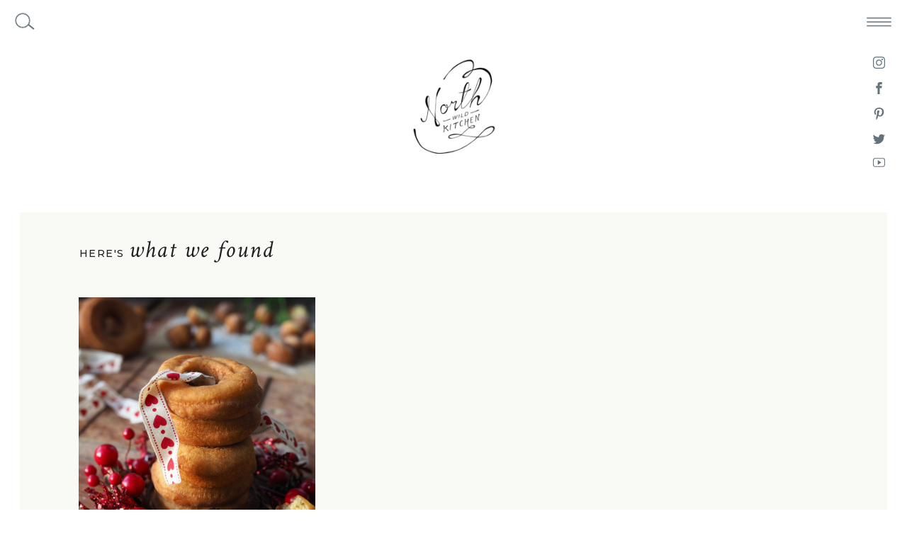

--- FILE ---
content_type: text/html; charset=UTF-8
request_url: https://northwildkitchen.com/tag/history-of-doughnuts/
body_size: 19924
content:
<!DOCTYPE html>
<html lang="en-US" class="d">
<head>
<link rel="stylesheet" type="text/css" href="//lib.showit.co/engine/2.6.4/showit.css" />
<meta name='robots' content='index, follow, max-image-preview:large, max-snippet:-1, max-video-preview:-1' />

	<!-- This site is optimized with the Yoast SEO plugin v26.9 - https://yoast.com/product/yoast-seo-wordpress/ -->
	<title>history of doughnuts Archives - North Wild Kitchen</title>
	<link rel="canonical" href="https://northwildkitchen.com/tag/history-of-doughnuts/" />
	<meta property="og:locale" content="en_US" />
	<meta property="og:type" content="article" />
	<meta property="og:title" content="history of doughnuts Archives - North Wild Kitchen" />
	<meta property="og:url" content="https://northwildkitchen.com/tag/history-of-doughnuts/" />
	<meta property="og:site_name" content="North Wild Kitchen" />
	<meta name="twitter:card" content="summary_large_image" />
	<meta name="twitter:site" content="@nevada_nwk" />
	<script type="application/ld+json" class="yoast-schema-graph">{"@context":"https://schema.org","@graph":[{"@type":"CollectionPage","@id":"https://northwildkitchen.com/tag/history-of-doughnuts/","url":"https://northwildkitchen.com/tag/history-of-doughnuts/","name":"history of doughnuts Archives - North Wild Kitchen","isPartOf":{"@id":"https://northwildkitchen.com/#website"},"primaryImageOfPage":{"@id":"https://northwildkitchen.com/tag/history-of-doughnuts/#primaryimage"},"image":{"@id":"https://northwildkitchen.com/tag/history-of-doughnuts/#primaryimage"},"thumbnailUrl":"https://northwildkitchen.com/wp-content/uploads/2017/12/PC050093-2.jpg","breadcrumb":{"@id":"https://northwildkitchen.com/tag/history-of-doughnuts/#breadcrumb"},"inLanguage":"en-US"},{"@type":"ImageObject","inLanguage":"en-US","@id":"https://northwildkitchen.com/tag/history-of-doughnuts/#primaryimage","url":"https://northwildkitchen.com/wp-content/uploads/2017/12/PC050093-2.jpg","contentUrl":"https://northwildkitchen.com/wp-content/uploads/2017/12/PC050093-2.jpg","width":4608,"height":3456,"caption":"Smultringer (Norwegian Doughnuts) Served with an Apple Glaze"},{"@type":"BreadcrumbList","@id":"https://northwildkitchen.com/tag/history-of-doughnuts/#breadcrumb","itemListElement":[{"@type":"ListItem","position":1,"name":"Home","item":"https://northwildkitchen.com/"},{"@type":"ListItem","position":2,"name":"history of doughnuts"}]},{"@type":"WebSite","@id":"https://northwildkitchen.com/#website","url":"https://northwildkitchen.com/","name":"North Wild Kitchen","description":"|  Traditions. Stories. People. Recipes. From Norway","publisher":{"@id":"https://northwildkitchen.com/#organization"},"potentialAction":[{"@type":"SearchAction","target":{"@type":"EntryPoint","urlTemplate":"https://northwildkitchen.com/?s={search_term_string}"},"query-input":{"@type":"PropertyValueSpecification","valueRequired":true,"valueName":"search_term_string"}}],"inLanguage":"en-US"},{"@type":"Organization","@id":"https://northwildkitchen.com/#organization","name":"North Wild Kitchen","url":"https://northwildkitchen.com/","logo":{"@type":"ImageObject","inLanguage":"en-US","@id":"https://northwildkitchen.com/#/schema/logo/image/","url":"https://northwildkitchen.com/wp-content/uploads/2016/01/NWK_logo_black_org.jpg","contentUrl":"https://northwildkitchen.com/wp-content/uploads/2016/01/NWK_logo_black_org.jpg","width":480,"height":480,"caption":"North Wild Kitchen"},"image":{"@id":"https://northwildkitchen.com/#/schema/logo/image/"},"sameAs":["https://www.facebook.com/North-Wild-Kitchen-1681229762146762/","https://x.com/nevada_nwk","https://www.instagram.com/northwildkitchen/","https://no.pinterest.com/northwildkitche/"]}]}</script>
	<!-- / Yoast SEO plugin. -->


<link rel="alternate" type="application/rss+xml" title="North Wild Kitchen &raquo; Feed" href="https://northwildkitchen.com/feed/" />
<link rel="alternate" type="application/rss+xml" title="North Wild Kitchen &raquo; Comments Feed" href="https://northwildkitchen.com/comments/feed/" />
<link rel="alternate" type="application/rss+xml" title="North Wild Kitchen &raquo; history of doughnuts Tag Feed" href="https://northwildkitchen.com/tag/history-of-doughnuts/feed/" />
<script type="text/javascript">
/* <![CDATA[ */
window._wpemojiSettings = {"baseUrl":"https:\/\/s.w.org\/images\/core\/emoji\/16.0.1\/72x72\/","ext":".png","svgUrl":"https:\/\/s.w.org\/images\/core\/emoji\/16.0.1\/svg\/","svgExt":".svg","source":{"concatemoji":"https:\/\/northwildkitchen.com\/wp-includes\/js\/wp-emoji-release.min.js?ver=6.8.3"}};
/*! This file is auto-generated */
!function(s,n){var o,i,e;function c(e){try{var t={supportTests:e,timestamp:(new Date).valueOf()};sessionStorage.setItem(o,JSON.stringify(t))}catch(e){}}function p(e,t,n){e.clearRect(0,0,e.canvas.width,e.canvas.height),e.fillText(t,0,0);var t=new Uint32Array(e.getImageData(0,0,e.canvas.width,e.canvas.height).data),a=(e.clearRect(0,0,e.canvas.width,e.canvas.height),e.fillText(n,0,0),new Uint32Array(e.getImageData(0,0,e.canvas.width,e.canvas.height).data));return t.every(function(e,t){return e===a[t]})}function u(e,t){e.clearRect(0,0,e.canvas.width,e.canvas.height),e.fillText(t,0,0);for(var n=e.getImageData(16,16,1,1),a=0;a<n.data.length;a++)if(0!==n.data[a])return!1;return!0}function f(e,t,n,a){switch(t){case"flag":return n(e,"\ud83c\udff3\ufe0f\u200d\u26a7\ufe0f","\ud83c\udff3\ufe0f\u200b\u26a7\ufe0f")?!1:!n(e,"\ud83c\udde8\ud83c\uddf6","\ud83c\udde8\u200b\ud83c\uddf6")&&!n(e,"\ud83c\udff4\udb40\udc67\udb40\udc62\udb40\udc65\udb40\udc6e\udb40\udc67\udb40\udc7f","\ud83c\udff4\u200b\udb40\udc67\u200b\udb40\udc62\u200b\udb40\udc65\u200b\udb40\udc6e\u200b\udb40\udc67\u200b\udb40\udc7f");case"emoji":return!a(e,"\ud83e\udedf")}return!1}function g(e,t,n,a){var r="undefined"!=typeof WorkerGlobalScope&&self instanceof WorkerGlobalScope?new OffscreenCanvas(300,150):s.createElement("canvas"),o=r.getContext("2d",{willReadFrequently:!0}),i=(o.textBaseline="top",o.font="600 32px Arial",{});return e.forEach(function(e){i[e]=t(o,e,n,a)}),i}function t(e){var t=s.createElement("script");t.src=e,t.defer=!0,s.head.appendChild(t)}"undefined"!=typeof Promise&&(o="wpEmojiSettingsSupports",i=["flag","emoji"],n.supports={everything:!0,everythingExceptFlag:!0},e=new Promise(function(e){s.addEventListener("DOMContentLoaded",e,{once:!0})}),new Promise(function(t){var n=function(){try{var e=JSON.parse(sessionStorage.getItem(o));if("object"==typeof e&&"number"==typeof e.timestamp&&(new Date).valueOf()<e.timestamp+604800&&"object"==typeof e.supportTests)return e.supportTests}catch(e){}return null}();if(!n){if("undefined"!=typeof Worker&&"undefined"!=typeof OffscreenCanvas&&"undefined"!=typeof URL&&URL.createObjectURL&&"undefined"!=typeof Blob)try{var e="postMessage("+g.toString()+"("+[JSON.stringify(i),f.toString(),p.toString(),u.toString()].join(",")+"));",a=new Blob([e],{type:"text/javascript"}),r=new Worker(URL.createObjectURL(a),{name:"wpTestEmojiSupports"});return void(r.onmessage=function(e){c(n=e.data),r.terminate(),t(n)})}catch(e){}c(n=g(i,f,p,u))}t(n)}).then(function(e){for(var t in e)n.supports[t]=e[t],n.supports.everything=n.supports.everything&&n.supports[t],"flag"!==t&&(n.supports.everythingExceptFlag=n.supports.everythingExceptFlag&&n.supports[t]);n.supports.everythingExceptFlag=n.supports.everythingExceptFlag&&!n.supports.flag,n.DOMReady=!1,n.readyCallback=function(){n.DOMReady=!0}}).then(function(){return e}).then(function(){var e;n.supports.everything||(n.readyCallback(),(e=n.source||{}).concatemoji?t(e.concatemoji):e.wpemoji&&e.twemoji&&(t(e.twemoji),t(e.wpemoji)))}))}((window,document),window._wpemojiSettings);
/* ]]> */
</script>
<style id='wp-emoji-styles-inline-css' type='text/css'>

	img.wp-smiley, img.emoji {
		display: inline !important;
		border: none !important;
		box-shadow: none !important;
		height: 1em !important;
		width: 1em !important;
		margin: 0 0.07em !important;
		vertical-align: -0.1em !important;
		background: none !important;
		padding: 0 !important;
	}
</style>
<link rel='stylesheet' id='wp-block-library-css' href='https://northwildkitchen.com/wp-includes/css/dist/block-library/style.min.css?ver=6.8.3' type='text/css' media='all' />
<style id='classic-theme-styles-inline-css' type='text/css'>
/*! This file is auto-generated */
.wp-block-button__link{color:#fff;background-color:#32373c;border-radius:9999px;box-shadow:none;text-decoration:none;padding:calc(.667em + 2px) calc(1.333em + 2px);font-size:1.125em}.wp-block-file__button{background:#32373c;color:#fff;text-decoration:none}
</style>
<style id='global-styles-inline-css' type='text/css'>
:root{--wp--preset--aspect-ratio--square: 1;--wp--preset--aspect-ratio--4-3: 4/3;--wp--preset--aspect-ratio--3-4: 3/4;--wp--preset--aspect-ratio--3-2: 3/2;--wp--preset--aspect-ratio--2-3: 2/3;--wp--preset--aspect-ratio--16-9: 16/9;--wp--preset--aspect-ratio--9-16: 9/16;--wp--preset--color--black: #000000;--wp--preset--color--cyan-bluish-gray: #abb8c3;--wp--preset--color--white: #ffffff;--wp--preset--color--pale-pink: #f78da7;--wp--preset--color--vivid-red: #cf2e2e;--wp--preset--color--luminous-vivid-orange: #ff6900;--wp--preset--color--luminous-vivid-amber: #fcb900;--wp--preset--color--light-green-cyan: #7bdcb5;--wp--preset--color--vivid-green-cyan: #00d084;--wp--preset--color--pale-cyan-blue: #8ed1fc;--wp--preset--color--vivid-cyan-blue: #0693e3;--wp--preset--color--vivid-purple: #9b51e0;--wp--preset--gradient--vivid-cyan-blue-to-vivid-purple: linear-gradient(135deg,rgba(6,147,227,1) 0%,rgb(155,81,224) 100%);--wp--preset--gradient--light-green-cyan-to-vivid-green-cyan: linear-gradient(135deg,rgb(122,220,180) 0%,rgb(0,208,130) 100%);--wp--preset--gradient--luminous-vivid-amber-to-luminous-vivid-orange: linear-gradient(135deg,rgba(252,185,0,1) 0%,rgba(255,105,0,1) 100%);--wp--preset--gradient--luminous-vivid-orange-to-vivid-red: linear-gradient(135deg,rgba(255,105,0,1) 0%,rgb(207,46,46) 100%);--wp--preset--gradient--very-light-gray-to-cyan-bluish-gray: linear-gradient(135deg,rgb(238,238,238) 0%,rgb(169,184,195) 100%);--wp--preset--gradient--cool-to-warm-spectrum: linear-gradient(135deg,rgb(74,234,220) 0%,rgb(151,120,209) 20%,rgb(207,42,186) 40%,rgb(238,44,130) 60%,rgb(251,105,98) 80%,rgb(254,248,76) 100%);--wp--preset--gradient--blush-light-purple: linear-gradient(135deg,rgb(255,206,236) 0%,rgb(152,150,240) 100%);--wp--preset--gradient--blush-bordeaux: linear-gradient(135deg,rgb(254,205,165) 0%,rgb(254,45,45) 50%,rgb(107,0,62) 100%);--wp--preset--gradient--luminous-dusk: linear-gradient(135deg,rgb(255,203,112) 0%,rgb(199,81,192) 50%,rgb(65,88,208) 100%);--wp--preset--gradient--pale-ocean: linear-gradient(135deg,rgb(255,245,203) 0%,rgb(182,227,212) 50%,rgb(51,167,181) 100%);--wp--preset--gradient--electric-grass: linear-gradient(135deg,rgb(202,248,128) 0%,rgb(113,206,126) 100%);--wp--preset--gradient--midnight: linear-gradient(135deg,rgb(2,3,129) 0%,rgb(40,116,252) 100%);--wp--preset--font-size--small: 13px;--wp--preset--font-size--medium: 20px;--wp--preset--font-size--large: 36px;--wp--preset--font-size--x-large: 42px;--wp--preset--spacing--20: 0.44rem;--wp--preset--spacing--30: 0.67rem;--wp--preset--spacing--40: 1rem;--wp--preset--spacing--50: 1.5rem;--wp--preset--spacing--60: 2.25rem;--wp--preset--spacing--70: 3.38rem;--wp--preset--spacing--80: 5.06rem;--wp--preset--shadow--natural: 6px 6px 9px rgba(0, 0, 0, 0.2);--wp--preset--shadow--deep: 12px 12px 50px rgba(0, 0, 0, 0.4);--wp--preset--shadow--sharp: 6px 6px 0px rgba(0, 0, 0, 0.2);--wp--preset--shadow--outlined: 6px 6px 0px -3px rgba(255, 255, 255, 1), 6px 6px rgba(0, 0, 0, 1);--wp--preset--shadow--crisp: 6px 6px 0px rgba(0, 0, 0, 1);}:where(.is-layout-flex){gap: 0.5em;}:where(.is-layout-grid){gap: 0.5em;}body .is-layout-flex{display: flex;}.is-layout-flex{flex-wrap: wrap;align-items: center;}.is-layout-flex > :is(*, div){margin: 0;}body .is-layout-grid{display: grid;}.is-layout-grid > :is(*, div){margin: 0;}:where(.wp-block-columns.is-layout-flex){gap: 2em;}:where(.wp-block-columns.is-layout-grid){gap: 2em;}:where(.wp-block-post-template.is-layout-flex){gap: 1.25em;}:where(.wp-block-post-template.is-layout-grid){gap: 1.25em;}.has-black-color{color: var(--wp--preset--color--black) !important;}.has-cyan-bluish-gray-color{color: var(--wp--preset--color--cyan-bluish-gray) !important;}.has-white-color{color: var(--wp--preset--color--white) !important;}.has-pale-pink-color{color: var(--wp--preset--color--pale-pink) !important;}.has-vivid-red-color{color: var(--wp--preset--color--vivid-red) !important;}.has-luminous-vivid-orange-color{color: var(--wp--preset--color--luminous-vivid-orange) !important;}.has-luminous-vivid-amber-color{color: var(--wp--preset--color--luminous-vivid-amber) !important;}.has-light-green-cyan-color{color: var(--wp--preset--color--light-green-cyan) !important;}.has-vivid-green-cyan-color{color: var(--wp--preset--color--vivid-green-cyan) !important;}.has-pale-cyan-blue-color{color: var(--wp--preset--color--pale-cyan-blue) !important;}.has-vivid-cyan-blue-color{color: var(--wp--preset--color--vivid-cyan-blue) !important;}.has-vivid-purple-color{color: var(--wp--preset--color--vivid-purple) !important;}.has-black-background-color{background-color: var(--wp--preset--color--black) !important;}.has-cyan-bluish-gray-background-color{background-color: var(--wp--preset--color--cyan-bluish-gray) !important;}.has-white-background-color{background-color: var(--wp--preset--color--white) !important;}.has-pale-pink-background-color{background-color: var(--wp--preset--color--pale-pink) !important;}.has-vivid-red-background-color{background-color: var(--wp--preset--color--vivid-red) !important;}.has-luminous-vivid-orange-background-color{background-color: var(--wp--preset--color--luminous-vivid-orange) !important;}.has-luminous-vivid-amber-background-color{background-color: var(--wp--preset--color--luminous-vivid-amber) !important;}.has-light-green-cyan-background-color{background-color: var(--wp--preset--color--light-green-cyan) !important;}.has-vivid-green-cyan-background-color{background-color: var(--wp--preset--color--vivid-green-cyan) !important;}.has-pale-cyan-blue-background-color{background-color: var(--wp--preset--color--pale-cyan-blue) !important;}.has-vivid-cyan-blue-background-color{background-color: var(--wp--preset--color--vivid-cyan-blue) !important;}.has-vivid-purple-background-color{background-color: var(--wp--preset--color--vivid-purple) !important;}.has-black-border-color{border-color: var(--wp--preset--color--black) !important;}.has-cyan-bluish-gray-border-color{border-color: var(--wp--preset--color--cyan-bluish-gray) !important;}.has-white-border-color{border-color: var(--wp--preset--color--white) !important;}.has-pale-pink-border-color{border-color: var(--wp--preset--color--pale-pink) !important;}.has-vivid-red-border-color{border-color: var(--wp--preset--color--vivid-red) !important;}.has-luminous-vivid-orange-border-color{border-color: var(--wp--preset--color--luminous-vivid-orange) !important;}.has-luminous-vivid-amber-border-color{border-color: var(--wp--preset--color--luminous-vivid-amber) !important;}.has-light-green-cyan-border-color{border-color: var(--wp--preset--color--light-green-cyan) !important;}.has-vivid-green-cyan-border-color{border-color: var(--wp--preset--color--vivid-green-cyan) !important;}.has-pale-cyan-blue-border-color{border-color: var(--wp--preset--color--pale-cyan-blue) !important;}.has-vivid-cyan-blue-border-color{border-color: var(--wp--preset--color--vivid-cyan-blue) !important;}.has-vivid-purple-border-color{border-color: var(--wp--preset--color--vivid-purple) !important;}.has-vivid-cyan-blue-to-vivid-purple-gradient-background{background: var(--wp--preset--gradient--vivid-cyan-blue-to-vivid-purple) !important;}.has-light-green-cyan-to-vivid-green-cyan-gradient-background{background: var(--wp--preset--gradient--light-green-cyan-to-vivid-green-cyan) !important;}.has-luminous-vivid-amber-to-luminous-vivid-orange-gradient-background{background: var(--wp--preset--gradient--luminous-vivid-amber-to-luminous-vivid-orange) !important;}.has-luminous-vivid-orange-to-vivid-red-gradient-background{background: var(--wp--preset--gradient--luminous-vivid-orange-to-vivid-red) !important;}.has-very-light-gray-to-cyan-bluish-gray-gradient-background{background: var(--wp--preset--gradient--very-light-gray-to-cyan-bluish-gray) !important;}.has-cool-to-warm-spectrum-gradient-background{background: var(--wp--preset--gradient--cool-to-warm-spectrum) !important;}.has-blush-light-purple-gradient-background{background: var(--wp--preset--gradient--blush-light-purple) !important;}.has-blush-bordeaux-gradient-background{background: var(--wp--preset--gradient--blush-bordeaux) !important;}.has-luminous-dusk-gradient-background{background: var(--wp--preset--gradient--luminous-dusk) !important;}.has-pale-ocean-gradient-background{background: var(--wp--preset--gradient--pale-ocean) !important;}.has-electric-grass-gradient-background{background: var(--wp--preset--gradient--electric-grass) !important;}.has-midnight-gradient-background{background: var(--wp--preset--gradient--midnight) !important;}.has-small-font-size{font-size: var(--wp--preset--font-size--small) !important;}.has-medium-font-size{font-size: var(--wp--preset--font-size--medium) !important;}.has-large-font-size{font-size: var(--wp--preset--font-size--large) !important;}.has-x-large-font-size{font-size: var(--wp--preset--font-size--x-large) !important;}
:where(.wp-block-post-template.is-layout-flex){gap: 1.25em;}:where(.wp-block-post-template.is-layout-grid){gap: 1.25em;}
:where(.wp-block-columns.is-layout-flex){gap: 2em;}:where(.wp-block-columns.is-layout-grid){gap: 2em;}
:root :where(.wp-block-pullquote){font-size: 1.5em;line-height: 1.6;}
</style>
<link rel='stylesheet' id='ppress-frontend-css' href='https://northwildkitchen.com/wp-content/plugins/wp-user-avatar/assets/css/frontend.min.css?ver=4.16.9' type='text/css' media='all' />
<link rel='stylesheet' id='ppress-flatpickr-css' href='https://northwildkitchen.com/wp-content/plugins/wp-user-avatar/assets/flatpickr/flatpickr.min.css?ver=4.16.9' type='text/css' media='all' />
<link rel='stylesheet' id='ppress-select2-css' href='https://northwildkitchen.com/wp-content/plugins/wp-user-avatar/assets/select2/select2.min.css?ver=6.8.3' type='text/css' media='all' />
<link rel='stylesheet' id='pub-style-css' href='https://northwildkitchen.com/wp-content/themes/showit/pubs/gmrjckxssriix_ec6zvyaa/20260119153931Sq58ypa/assets/pub.css?ver=1768837178' type='text/css' media='all' />
<script type="text/javascript" src="https://northwildkitchen.com/wp-includes/js/jquery/jquery.min.js?ver=3.7.1" id="jquery-core-js"></script>
<script type="text/javascript" id="jquery-core-js-after">
/* <![CDATA[ */
$ = jQuery;
/* ]]> */
</script>
<script type="text/javascript" src="https://northwildkitchen.com/wp-includes/js/jquery/jquery-migrate.min.js?ver=3.4.1" id="jquery-migrate-js"></script>
<script type="text/javascript" src="https://northwildkitchen.com/wp-content/plugins/wp-user-avatar/assets/flatpickr/flatpickr.min.js?ver=4.16.9" id="ppress-flatpickr-js"></script>
<script type="text/javascript" src="https://northwildkitchen.com/wp-content/plugins/wp-user-avatar/assets/select2/select2.min.js?ver=4.16.9" id="ppress-select2-js"></script>
<script type="text/javascript" src="https://northwildkitchen.com/wp-content/themes/showit/pubs/gmrjckxssriix_ec6zvyaa/20260119153931Sq58ypa/assets/pub.js?ver=1768837178" id="pub-script-js"></script>
<link rel="https://api.w.org/" href="https://northwildkitchen.com/wp-json/" /><link rel="alternate" title="JSON" type="application/json" href="https://northwildkitchen.com/wp-json/wp/v2/tags/1175" /><link rel="EditURI" type="application/rsd+xml" title="RSD" href="https://northwildkitchen.com/xmlrpc.php?rsd" />
		<script type="text/javascript" async defer data-pin-color="gray"  data-pin-hover="true"
			src="https://northwildkitchen.com/wp-content/plugins/pinterest-pin-it-button-on-image-hover-and-post/js/pinit.js"></script>
		
<meta charset="UTF-8" />
<meta name="viewport" content="width=device-width, initial-scale=1" />
<link rel="icon" type="image/png" href="//static.showit.co/200/-0TRDpKISPW5nn_M059wdw/95992/sopp_2.png" />
<link rel="preconnect" href="https://static.showit.co" />

<link rel="preconnect" href="https://fonts.googleapis.com">
<link rel="preconnect" href="https://fonts.gstatic.com" crossorigin>
<link href="https://fonts.googleapis.com/css?family=Crimson+Text:regular|Crimson+Text:italic|Montserrat:500|Montserrat:700|Montserrat:300" rel="stylesheet" type="text/css"/>
<script id="init_data" type="application/json">
{"mobile":{"w":320,"bgMediaType":"none","bgFillType":"color","bgColor":"colors-7"},"desktop":{"w":1200,"bgColor":"colors-7","bgMediaType":"none","bgFillType":"color"},"sid":"gmrjckxssriix_ec6zvyaa","break":768,"assetURL":"//static.showit.co","contactFormId":"95992/212309","cfAction":"aHR0cHM6Ly9jbGllbnRzZXJ2aWNlLnNob3dpdC5jby9jb250YWN0Zm9ybQ==","sgAction":"aHR0cHM6Ly9jbGllbnRzZXJ2aWNlLnNob3dpdC5jby9zb2NpYWxncmlk","blockData":[{"slug":"logo-header","visible":"d","states":[{"d":{"bgFillType":"color","bgColor":"#000000:0","bgMediaType":"none"},"m":{"bgFillType":"color","bgColor":"#000000:0","bgMediaType":"none"},"slug":"view-2"},{"d":{"bgFillType":"color","bgColor":"#000000:0","bgMediaType":"none"},"m":{"bgFillType":"color","bgColor":"#000000:0","bgMediaType":"none"},"slug":"view-1"}],"d":{"h":300,"w":1200,"locking":{},"bgFillType":"color","bgColor":"#000000:0","bgMediaType":"none"},"m":{"h":120,"w":320,"bgFillType":"color","bgColor":"#000000:0","bgMediaType":"none"},"stateTrans":[{},{}]},{"slug":"hidden-navigation","visible":"a","states":[{"d":{"bgFillType":"color","bgColor":"#000000:0","bgMediaType":"none"},"m":{"bgFillType":"color","bgColor":"#000000:0","bgMediaType":"none"},"slug":"hidden-nav"},{"d":{"bgFillType":"color","bgColor":"#000000:0","bgMediaType":"none"},"m":{"bgFillType":"color","bgColor":"#000000:0","bgMediaType":"none"},"slug":"shown-nav"}],"d":{"h":1,"w":1200,"locking":{"side":"t","scrollOffset":1},"trIn":{"type":"fade"},"bgFillType":"color","bgColor":"colors-7","bgMediaType":"none","tr":{"in":{"cl":"fadeIn","d":"0.5","dl":"0"}}},"m":{"h":1,"w":320,"locking":{"side":"st"},"bgFillType":"color","bgColor":"colors-7","bgMediaType":"none"},"ps":[{"trigger":"percent","type":"change","offset":0,"block":"hidden-navigation","state":"1"}],"stateTrans":[{},{}]},{"slug":"posts-header","visible":"a","states":[],"d":{"h":120,"w":1200,"nature":"dH","bgFillType":"color","bgColor":"#000000:0","bgMediaType":"none"},"m":{"h":111,"w":320,"bgFillType":"color","bgColor":"#000000:0","bgMediaType":"none"}},{"slug":"3-column","visible":"a","states":[{"d":{"bgFillType":"color","bgColor":"#000000:0","bgMediaType":"none"},"m":{"bgFillType":"color","bgColor":"#000000:0","bgMediaType":"none"},"slug":"post-1"},{"d":{"bgFillType":"color","bgColor":"#000000:0","bgMediaType":"none"},"m":{"bgFillType":"color","bgColor":"#000000:0","bgMediaType":"none"},"slug":"post-2"},{"d":{"bgFillType":"color","bgColor":"#000000:0","bgMediaType":"none"},"m":{"bgFillType":"color","bgColor":"#000000:0","bgMediaType":"none"},"slug":"post-3"}],"d":{"h":560,"w":1200,"nature":"dH","bgFillType":"color","bgColor":"#000000:0","bgMediaType":"none"},"m":{"h":908,"w":320,"bgFillType":"color","bgColor":"#000000:0","bgMediaType":"none"},"stateTrans":[{},{},{}]},{"slug":"2-column","visible":"a","states":[{"d":{"bgFillType":"color","bgColor":"#000000:0","bgMediaType":"none"},"m":{"bgFillType":"color","bgColor":"#000000:0","bgMediaType":"none"},"slug":"post-1"},{"d":{"bgFillType":"color","bgColor":"#000000:0","bgMediaType":"none"},"m":{"bgFillType":"color","bgColor":"#000000:0","bgMediaType":"none"},"slug":"post-2"}],"d":{"h":618,"w":1200,"nature":"dH","bgFillType":"color","bgColor":"#000000:0","bgMediaType":"none"},"m":{"h":602,"w":320,"nature":"dH","bgFillType":"color","bgColor":"#000000:0","bgMediaType":"none"},"stateTrans":[{},{}]},{"slug":"3-column-end","visible":"a","states":[{"d":{"bgFillType":"color","bgColor":"#000000:0","bgMediaType":"none"},"m":{"bgFillType":"color","bgColor":"#000000:0","bgMediaType":"none"},"slug":"post-1"},{"d":{"bgFillType":"color","bgColor":"#000000:0","bgMediaType":"none"},"m":{"bgFillType":"color","bgColor":"#000000:0","bgMediaType":"none"},"slug":"post-2"},{"d":{"bgFillType":"color","bgColor":"#000000:0","bgMediaType":"none"},"m":{"bgFillType":"color","bgColor":"#000000:0","bgMediaType":"none"},"slug":"post-3"}],"d":{"h":560,"w":1200,"nature":"dH","bgFillType":"color","bgColor":"#000000:0","bgMediaType":"none"},"m":{"h":908,"w":320,"bgFillType":"color","bgColor":"#000000:0","bgMediaType":"none"},"stateTrans":[{},{},{}]},{"slug":"pagination","visible":"a","states":[],"d":{"h":180,"w":1200,"bgFillType":"color","bgColor":"colors-7","bgMediaType":"none"},"m":{"h":80,"w":320,"bgFillType":"color","bgColor":"colors-7","bgMediaType":"none"}},{"slug":"footer","visible":"a","states":[],"d":{"h":490,"w":1200,"bgFillType":"color","bgColor":"colors-7","bgMediaType":"none"},"m":{"h":644,"w":320,"bgFillType":"color","bgColor":"colors-7","bgMediaType":"none"}},{"slug":"navigation-open","visible":"a","states":[{"d":{"bgFillType":"color","bgColor":"#000000:0","bgMediaType":"none"},"m":{"bgFillType":"color","bgColor":"#000000:0","bgMediaType":"none"},"slug":"dropdowns-closed"},{"d":{"bgFillType":"color","bgColor":"#000000:0","bgMediaType":"none"},"m":{"bgFillType":"color","bgColor":"#000000:0","bgMediaType":"none"},"slug":"about-dropdown"},{"d":{"bgFillType":"color","bgColor":"#000000:0","bgMediaType":"none"},"m":{"bgFillType":"color","bgColor":"#000000:0","bgMediaType":"none"},"slug":"nordic-living"}],"d":{"h":62,"w":1200,"locking":{"side":"t"},"trIn":{"type":"fade"},"bgFillType":"color","bgColor":"#000000:0","bgMediaType":"none","tr":{"in":{"cl":"fadeIn","d":"0.5","dl":"0"}}},"m":{"h":400,"w":320,"locking":{"side":"t"},"nature":"wH","bgFillType":"color","bgColor":"colors-7","bgMediaType":"none"},"stateTrans":[{},{},{}]},{"slug":"search","visible":"d","states":[],"d":{"h":62,"w":1200,"locking":{"side":"t"},"trIn":{"type":"fade"},"trOut":{"type":"fade"},"bgFillType":"color","bgColor":"#000000:0","bgMediaType":"none","tr":{"in":{"cl":"fadeIn","d":"0.5","dl":"0"},"out":{"cl":"fadeOut","d":"0.5","dl":"0"}}},"m":{"h":200,"w":320,"locking":{"side":"t"},"bgFillType":"color","bgColor":"#FFFFFF","bgMediaType":"none"}}],"elementData":[{"type":"simple","visible":"a","id":"logo-header_0","blockId":"logo-header","m":{"x":1,"y":0,"w":271,"h":119,"a":0},"d":{"x":80,"y":-6,"w":1040,"h":306,"a":0,"lockV":"ts"}},{"type":"graphic","visible":"d","id":"logo-header_view-2_0","blockId":"logo-header","m":{"x":86,"y":15,"w":148,"h":90,"a":0,"lockV":"t"},"d":{"x":461,"y":63,"w":278,"h":175,"a":0,"gs":{"t":"fit"}},"c":{"key":"MBbZyjhkRw--b0sER7Jhlg/95992/nwk_logo_black_org.jpg","aspect_ratio":1}},{"type":"graphic","visible":"a","id":"logo-header_view-1_0","blockId":"logo-header","m":{"x":48,"y":37,"w":224,"h":47,"a":0},"d":{"x":376,"y":78,"w":449,"h":85,"a":0,"gs":{"t":"fit"}},"c":{"key":"MyoPmO3hSx69JK5_xVIirw/shared/nwkbynevada.png","aspect_ratio":4.80447}},{"type":"simple","visible":"a","id":"hidden-navigation_shown-nav_0","blockId":"hidden-navigation","m":{"x":0,"y":-1,"w":321,"h":34,"a":0},"d":{"x":0,"y":0,"w":1200,"h":62,"a":0,"lockH":"s"}},{"type":"icon","visible":"a","id":"hidden-navigation_shown-nav_1","blockId":"hidden-navigation","m":{"x":270,"y":0,"w":50,"h":32,"a":0},"d":{"x":1124,"y":6,"w":73,"h":50,"a":0,"lockH":"r"},"pc":[{"type":"show","block":"navigation-open"}]},{"type":"text","visible":"a","id":"hidden-navigation_shown-nav_2","blockId":"hidden-navigation","m":{"x":15,"y":5,"w":197,"h":22,"a":0},"d":{"x":404,"y":19,"w":392,"h":21,"a":0}},{"type":"simple","visible":"d","id":"hidden-navigation_shown-nav_3","blockId":"hidden-navigation","m":{"x":48,"y":0,"w":224,"h":0.7,"a":0},"d":{"x":39,"y":37,"w":10,"h":2,"a":39,"lockH":"l"}},{"type":"icon","visible":"d","id":"hidden-navigation_shown-nav_4","blockId":"hidden-navigation","m":{"x":270,"y":0,"w":50,"h":32,"a":0},"d":{"x":13,"y":16,"w":38,"h":26,"a":0,"lockH":"l"}},{"type":"icon","visible":"d","id":"hidden-navigation_shown-nav_5","blockId":"hidden-navigation","m":{"x":270,"y":0,"w":50,"h":32,"a":0},"d":{"x":14,"y":17,"w":36,"h":24,"a":0,"lockH":"l"},"pc":[{"type":"show","block":"search"}]},{"type":"icon","visible":"d","id":"hidden-navigation_shown-nav_6","blockId":"hidden-navigation","m":{"x":286,"y":367,"w":16,"h":16,"a":0},"d":{"x":1152,"y":188,"w":17,"h":17,"a":0,"lockH":"r","lockV":"b"}},{"type":"icon","visible":"d","id":"hidden-navigation_shown-nav_7","blockId":"hidden-navigation","m":{"x":249,"y":367,"w":16,"h":16,"a":0},"d":{"x":1152,"y":152,"w":17,"h":17,"a":0,"lockH":"r","lockV":"b"}},{"type":"icon","visible":"d","id":"hidden-navigation_shown-nav_8","blockId":"hidden-navigation","m":{"x":216,"y":367,"w":16,"h":16,"a":0},"d":{"x":1152,"y":116,"w":17,"h":17,"a":0,"lockH":"r","lockV":"b"}},{"type":"icon","visible":"d","id":"hidden-navigation_shown-nav_9","blockId":"hidden-navigation","m":{"x":179,"y":367,"w":16,"h":16,"a":0},"d":{"x":1152,"y":80,"w":17,"h":17,"a":0,"lockH":"r","lockV":"b"}},{"type":"icon","visible":"d","id":"hidden-navigation_shown-nav_10","blockId":"hidden-navigation","m":{"x":286,"y":367,"w":16,"h":16,"a":0},"d":{"x":1152,"y":221,"w":17,"h":17,"a":0,"lockH":"r","lockV":"b"}},{"type":"simple","visible":"m","id":"hidden-navigation_1","blockId":"hidden-navigation","m":{"x":0,"y":-1,"w":321,"h":34,"a":0},"d":{"x":0,"y":0,"w":1200,"h":62,"a":0,"lockH":"s"}},{"type":"icon","visible":"m","id":"hidden-navigation_2","blockId":"hidden-navigation","m":{"x":270,"y":0,"w":50,"h":32,"a":0},"d":{"x":1124,"y":6,"w":73,"h":50,"a":0,"lockH":"r"},"pc":[{"type":"show","block":"navigation-open"}]},{"type":"text","visible":"m","id":"hidden-navigation_3","blockId":"hidden-navigation","m":{"x":15,"y":5,"w":197,"h":22,"a":0},"d":{"x":404,"y":19,"w":392,"h":21,"a":0}},{"type":"simple","visible":"a","id":"posts-header_0","blockId":"posts-header","m":{"x":8,"y":3,"w":305,"h":869,"a":0},"d":{"x":28,"y":0,"w":1144,"h":1000,"a":0,"lockH":"s"}},{"type":"text","visible":"a","id":"posts-header_3","blockId":"posts-header","m":{"x":93,"y":60,"w":198,"h":25,"a":0},"d":{"x":142,"y":33,"w":975,"h":44,"a":0}},{"type":"text","visible":"a","id":"posts-header_4","blockId":"posts-header","m":{"x":21,"y":65,"w":73,"h":21,"a":0},"d":{"x":72,"y":46,"w":87,"h":26,"a":0,"lockV":"b"}},{"type":"graphic","visible":"a","id":"3-column_post-1_0","blockId":"3-column","m":{"x":21,"y":0,"w":279,"h":185,"a":0},"d":{"x":71,"y":0,"w":334,"h":397,"a":0,"gs":{"s":50}},"c":{"key":"NOZhCfClSiqhOo5t8ERjfg/shared/19875650_1971798403089895_6380810043044315815_n.jpg","aspect_ratio":0.75}},{"type":"text","visible":"a","id":"3-column_post-1_1","blockId":"3-column","m":{"x":33,"y":231,"w":255,"h":47,"a":0},"d":{"x":95,"y":470,"w":286,"h":30,"a":0}},{"type":"text","visible":"a","id":"3-column_post-1_2","blockId":"3-column","m":{"x":33,"y":205,"w":255,"h":19,"a":0},"d":{"x":95,"y":434,"w":286,"h":23,"a":0}},{"type":"text","visible":"d","id":"3-column_post-1_3","blockId":"3-column","m":{"x":34,"y":240,"w":253,"h":34,"a":0},"d":{"x":77,"y":6,"w":323,"h":385,"a":0,"o":0}},{"type":"graphic","visible":"a","id":"3-column_post-2_0","blockId":"3-column","m":{"x":21,"y":302,"w":279,"h":185,"a":0},"d":{"x":434,"y":0,"w":334,"h":397,"a":0,"gs":{"s":50}},"c":{"key":"AkCqH8ksRTCp0HjzHcy8zg/shared/p1010154.jpg","aspect_ratio":0.75}},{"type":"text","visible":"a","id":"3-column_post-2_1","blockId":"3-column","m":{"x":33,"y":533,"w":255,"h":47,"a":0},"d":{"x":458,"y":470,"w":286,"h":30,"a":0}},{"type":"text","visible":"a","id":"3-column_post-2_2","blockId":"3-column","m":{"x":33,"y":507,"w":255,"h":19,"a":0},"d":{"x":458,"y":434,"w":286,"h":23,"a":0}},{"type":"text","visible":"d","id":"3-column_post-2_3","blockId":"3-column","m":{"x":34,"y":240,"w":253,"h":34,"a":0},"d":{"x":440,"y":6,"w":323,"h":385,"a":0,"o":0}},{"type":"graphic","visible":"a","id":"3-column_post-3_0","blockId":"3-column","m":{"x":21,"y":602,"w":279,"h":185,"a":0,"gs":{"s":50}},"d":{"x":795,"y":0,"w":334,"h":397,"a":0,"gs":{"s":0}},"c":{"key":"9Z5H2h0uSNKLaiLRf5nQgg/shared/img_0003.jpg","aspect_ratio":0.7998}},{"type":"text","visible":"a","id":"3-column_post-3_1","blockId":"3-column","m":{"x":33,"y":833,"w":255,"h":47,"a":0},"d":{"x":819,"y":470,"w":286,"h":30,"a":0}},{"type":"text","visible":"a","id":"3-column_post-3_2","blockId":"3-column","m":{"x":33,"y":807,"w":255,"h":19,"a":0},"d":{"x":819,"y":434,"w":286,"h":23,"a":0}},{"type":"text","visible":"d","id":"3-column_post-3_3","blockId":"3-column","m":{"x":34,"y":240,"w":253,"h":34,"a":0},"d":{"x":801,"y":6,"w":323,"h":385,"a":0,"o":0}},{"type":"graphic","visible":"a","id":"2-column_post-1_0","blockId":"2-column","m":{"x":21,"y":0,"w":279,"h":185,"a":0},"d":{"x":71,"y":0,"w":516,"h":456,"a":0,"gs":{"s":50}},"c":{"key":"DrM-L7SFR4-J3gsFdUWE8A/shared/img_3101-1.jpg","aspect_ratio":1.33333}},{"type":"text","visible":"a","id":"2-column_post-1_1","blockId":"2-column","m":{"x":33,"y":231,"w":255,"h":47,"a":0},"d":{"x":100,"y":529,"w":459,"h":30,"a":0}},{"type":"text","visible":"a","id":"2-column_post-1_2","blockId":"2-column","m":{"x":33,"y":205,"w":255,"h":19,"a":0},"d":{"x":100,"y":493,"w":459,"h":23,"a":0}},{"type":"text","visible":"d","id":"2-column_post-1_3","blockId":"2-column","m":{"x":34,"y":240,"w":253,"h":34,"a":0},"d":{"x":77,"y":7,"w":505,"h":443,"a":0,"o":0}},{"type":"graphic","visible":"a","id":"2-column_post-2_0","blockId":"2-column","m":{"x":21,"y":302,"w":279,"h":185,"a":0},"d":{"x":613,"y":0,"w":516,"h":456,"a":0,"gs":{"s":50}},"c":{"key":"ebbI_ZeFQdWnmgqSPLmD-g/shared/monika-grabkowska-3oxa_niv6jg-unsplash.jpg","aspect_ratio":0.66667}},{"type":"text","visible":"a","id":"2-column_post-2_1","blockId":"2-column","m":{"x":33,"y":533,"w":255,"h":47,"a":0},"d":{"x":642,"y":529,"w":459,"h":30,"a":0}},{"type":"text","visible":"a","id":"2-column_post-2_2","blockId":"2-column","m":{"x":33,"y":507,"w":255,"h":19,"a":0},"d":{"x":642,"y":493,"w":459,"h":23,"a":0}},{"type":"text","visible":"d","id":"2-column_post-2_3","blockId":"2-column","m":{"x":34,"y":240,"w":253,"h":34,"a":0},"d":{"x":624,"y":7,"w":505,"h":443,"a":0,"o":0}},{"type":"graphic","visible":"a","id":"3-column-end_post-1_0","blockId":"3-column-end","m":{"x":21,"y":0,"w":279,"h":185,"a":0},"d":{"x":71,"y":0,"w":334,"h":397,"a":0,"gs":{"s":50}},"c":{"key":"NOZhCfClSiqhOo5t8ERjfg/shared/19875650_1971798403089895_6380810043044315815_n.jpg","aspect_ratio":0.75}},{"type":"text","visible":"a","id":"3-column-end_post-1_1","blockId":"3-column-end","m":{"x":33,"y":231,"w":255,"h":47,"a":0},"d":{"x":95,"y":470,"w":286,"h":30,"a":0}},{"type":"text","visible":"a","id":"3-column-end_post-1_2","blockId":"3-column-end","m":{"x":33,"y":205,"w":255,"h":19,"a":0},"d":{"x":95,"y":434,"w":286,"h":23,"a":0}},{"type":"text","visible":"d","id":"3-column-end_post-1_3","blockId":"3-column-end","m":{"x":34,"y":240,"w":253,"h":34,"a":0},"d":{"x":77,"y":6,"w":323,"h":385,"a":0,"o":0}},{"type":"graphic","visible":"a","id":"3-column-end_post-2_0","blockId":"3-column-end","m":{"x":21,"y":302,"w":279,"h":185,"a":0},"d":{"x":434,"y":0,"w":334,"h":397,"a":0,"gs":{"s":50}},"c":{"key":"AkCqH8ksRTCp0HjzHcy8zg/shared/p1010154.jpg","aspect_ratio":0.75}},{"type":"text","visible":"a","id":"3-column-end_post-2_1","blockId":"3-column-end","m":{"x":33,"y":533,"w":255,"h":47,"a":0},"d":{"x":458,"y":470,"w":286,"h":30,"a":0}},{"type":"text","visible":"a","id":"3-column-end_post-2_2","blockId":"3-column-end","m":{"x":33,"y":507,"w":255,"h":19,"a":0},"d":{"x":458,"y":434,"w":286,"h":23,"a":0}},{"type":"text","visible":"d","id":"3-column-end_post-2_3","blockId":"3-column-end","m":{"x":34,"y":240,"w":253,"h":34,"a":0},"d":{"x":440,"y":6,"w":323,"h":385,"a":0,"o":0}},{"type":"graphic","visible":"a","id":"3-column-end_post-3_0","blockId":"3-column-end","m":{"x":21,"y":602,"w":279,"h":185,"a":0,"gs":{"s":50}},"d":{"x":795,"y":0,"w":334,"h":397,"a":0,"gs":{"s":0}},"c":{"key":"9Z5H2h0uSNKLaiLRf5nQgg/shared/img_0003.jpg","aspect_ratio":0.7998}},{"type":"text","visible":"a","id":"3-column-end_post-3_1","blockId":"3-column-end","m":{"x":33,"y":833,"w":255,"h":47,"a":0},"d":{"x":819,"y":470,"w":286,"h":30,"a":0}},{"type":"text","visible":"a","id":"3-column-end_post-3_2","blockId":"3-column-end","m":{"x":33,"y":807,"w":255,"h":19,"a":0},"d":{"x":819,"y":434,"w":286,"h":23,"a":0}},{"type":"text","visible":"d","id":"3-column-end_post-3_3","blockId":"3-column-end","m":{"x":34,"y":240,"w":253,"h":34,"a":0},"d":{"x":801,"y":6,"w":323,"h":385,"a":0,"o":0}},{"type":"simple","visible":"a","id":"pagination_0","blockId":"pagination","m":{"x":26,"y":0,"w":270,"h":48,"a":0},"d":{"x":425,"y":41,"w":352,"h":48,"a":0}},{"type":"text","visible":"a","id":"pagination_1","blockId":"pagination","m":{"x":33,"y":6,"w":255,"h":36,"a":0},"d":{"x":431,"y":47,"w":340,"h":36,"a":0,"lockV":"b"}},{"type":"iframe","visible":"d","id":"footer_1","blockId":"footer","m":{"x":48,"y":97,"w":224,"h":450.79999999999995,"a":0},"d":{"x":-23,"y":266,"w":2500,"h":197,"a":0,"lockH":"l"}},{"type":"iframe","visible":"m","id":"footer_2","blockId":"footer","m":{"x":9,"y":307,"w":303,"h":304,"a":0},"d":{"x":-23,"y":266,"w":2500,"h":197,"a":0,"lockH":"l"}},{"type":"graphic","visible":"a","id":"footer_3","blockId":"footer","m":{"x":293,"y":620,"w":22,"h":12,"a":0,"gs":{"t":"fit"}},"d":{"x":1175,"y":468,"w":15,"h":13,"a":0,"o":20,"lockH":"r"},"c":{"key":"peFvnltRRSuHD5jWdLZsdw/shared/submark.png","aspect_ratio":1.18321}},{"type":"text","visible":"a","id":"footer_4","blockId":"footer","m":{"x":9,"y":619,"w":275,"h":17,"a":0},"d":{"x":12,"y":469,"w":316,"h":17,"a":0,"lockH":"l"}},{"type":"iframe","visible":"a","id":"footer_5","blockId":"footer","m":{"x":14,"y":86,"w":293,"h":193,"a":0},"d":{"x":655,"y":101,"w":522,"h":106,"a":0}},{"type":"text","visible":"a","id":"footer_6","blockId":"footer","m":{"x":37,"y":76,"w":247,"h":55,"a":0},"d":{"x":712,"y":106,"w":397,"h":39,"a":0,"lockV":"b"}},{"type":"text","visible":"a","id":"footer_7","blockId":"footer","m":{"x":50,"y":40,"w":222,"h":19,"a":0,"lockV":"b"},"d":{"x":746,"y":68,"w":363,"h":22,"a":0,"lockV":"b"}},{"type":"text","visible":"d","id":"footer_8","blockId":"footer","m":{"x":51,"y":979,"w":139,"h":22,"a":0},"d":{"x":251,"y":184,"w":139,"h":22,"a":0,"lockV":"b"}},{"type":"text","visible":"d","id":"footer_9","blockId":"footer","m":{"x":51,"y":946,"w":139,"h":22,"a":0},"d":{"x":251,"y":158,"w":139,"h":22,"a":0,"lockV":"b"}},{"type":"text","visible":"d","id":"footer_10","blockId":"footer","m":{"x":51,"y":914,"w":139,"h":22,"a":0},"d":{"x":251,"y":132,"w":139,"h":22,"a":0,"lockV":"b"}},{"type":"text","visible":"d","id":"footer_11","blockId":"footer","m":{"x":51,"y":881,"w":139,"h":22,"a":0},"d":{"x":251,"y":106,"w":139,"h":22,"a":0,"lockV":"b"}},{"type":"text","visible":"d","id":"footer_12","blockId":"footer","m":{"x":51,"y":848,"w":139,"h":22,"a":0},"d":{"x":91,"y":184,"w":139,"h":22,"a":0,"lockV":"b"}},{"type":"text","visible":"d","id":"footer_13","blockId":"footer","m":{"x":51,"y":815,"w":139,"h":22,"a":0},"d":{"x":91,"y":158,"w":139,"h":22,"a":0,"lockV":"b"}},{"type":"text","visible":"d","id":"footer_14","blockId":"footer","m":{"x":51,"y":783,"w":139,"h":22,"a":0},"d":{"x":91,"y":132,"w":139,"h":22,"a":0,"lockV":"b"}},{"type":"text","visible":"d","id":"footer_15","blockId":"footer","m":{"x":51,"y":750,"w":139,"h":22,"a":0},"d":{"x":91,"y":106,"w":139,"h":22,"a":0,"lockV":"b"}},{"type":"text","visible":"d","id":"footer_16","blockId":"footer","m":{"x":63,"y":38,"w":194,"h":21,"a":0,"lockV":"b"},"d":{"x":91,"y":68,"w":363,"h":22,"a":0,"lockV":"b"}},{"type":"simple","visible":"a","id":"footer_17","blockId":"footer","m":{"x":42,"y":415,"w":236,"h":86,"a":0},"d":{"x":425,"y":330,"w":351,"h":69,"a":0}},{"type":"text","visible":"a","id":"footer_18","blockId":"footer","m":{"x":53,"y":471,"w":215,"h":19,"a":0},"d":{"x":445,"y":363,"w":310,"h":29,"a":0}},{"type":"text","visible":"a","id":"footer_19","blockId":"footer","m":{"x":43,"y":426,"w":235,"h":41,"a":0},"d":{"x":442,"y":344,"w":316,"h":21,"a":0}},{"type":"simple","visible":"a","id":"navigation-open_0","blockId":"navigation-open","m":{"x":0,"y":-1,"w":321,"h":402,"a":0,"lockV":"s"},"d":{"x":0,"y":0,"w":1200,"h":62,"a":0,"lockH":"s"}},{"type":"icon","visible":"m","id":"navigation-open_1","blockId":"navigation-open","m":{"x":185,"y":365,"w":16,"h":16,"a":0,"lockV":"b"},"d":{"x":1152,"y":188,"w":17,"h":17,"a":0,"lockH":"r","lockV":"b"}},{"type":"icon","visible":"m","id":"navigation-open_2","blockId":"navigation-open","m":{"x":149,"y":365,"w":16,"h":16,"a":0,"lockV":"b"},"d":{"x":1152,"y":152,"w":17,"h":17,"a":0,"lockH":"r","lockV":"b"}},{"type":"icon","visible":"m","id":"navigation-open_3","blockId":"navigation-open","m":{"x":112,"y":365,"w":16,"h":16,"a":0,"lockV":"b"},"d":{"x":1152,"y":116,"w":17,"h":17,"a":0,"lockH":"r","lockV":"b"}},{"type":"icon","visible":"m","id":"navigation-open_4","blockId":"navigation-open","m":{"x":77,"y":365,"w":16,"h":16,"a":0,"lockV":"b"},"d":{"x":1152,"y":80,"w":17,"h":17,"a":0,"lockH":"r","lockV":"b"}},{"type":"icon","visible":"m","id":"navigation-open_5","blockId":"navigation-open","m":{"x":218,"y":363,"w":26,"h":20,"a":0},"d":{"x":1152,"y":221,"w":17,"h":17,"a":0,"lockH":"r","lockV":"b"}},{"type":"text","visible":"a","id":"navigation-open_7","blockId":"navigation-open","m":{"x":91,"y":311,"w":139,"h":22,"a":0},"d":{"x":922,"y":20,"w":68,"h":22,"a":0,"lockV":"b"},"pc":[{"type":"hide","block":"navigation-open"}]},{"type":"text","visible":"a","id":"navigation-open_8","blockId":"navigation-open","m":{"x":91,"y":279,"w":139,"h":22,"a":0},"d":{"x":812,"y":20,"w":42,"h":22,"a":0,"lockV":"b"},"pc":[{"type":"hide","block":"navigation-open"}]},{"type":"text","visible":"a","id":"navigation-open_9","blockId":"navigation-open","m":{"x":57,"y":246,"w":206,"h":30,"a":0},"d":{"x":633,"y":20,"w":112,"h":22,"a":0,"lockV":"b"}},{"type":"text","visible":"a","id":"navigation-open_10","blockId":"navigation-open","m":{"x":91,"y":213,"w":139,"h":22,"a":0},"d":{"x":457,"y":20,"w":108,"h":22,"a":0,"lockV":"b"},"pc":[{"type":"hide","block":"navigation-open"}]},{"type":"text","visible":"a","id":"navigation-open_11","blockId":"navigation-open","m":{"x":91,"y":181,"w":139,"h":22,"a":0},"d":{"x":336,"y":20,"w":54,"h":22,"a":0,"lockV":"b"}},{"type":"text","visible":"a","id":"navigation-open_12","blockId":"navigation-open","m":{"x":91,"y":148,"w":139,"h":22,"a":0},"d":{"x":217,"y":20,"w":51,"h":22,"a":0,"lockV":"b"},"pc":[{"type":"hide","block":"navigation-open"}]},{"type":"graphic","visible":"m","id":"navigation-open_13","blockId":"navigation-open","m":{"x":69,"y":11,"w":182,"h":111,"a":0,"lockV":"t"},"d":{"x":485,"y":23,"w":230,"h":95,"a":0,"gs":{"t":"fit"}},"c":{"key":"JLxJue45Qo-GEDBmZf8MWQ/shared/nevada-logo-darksm.png","aspect_ratio":0.83476}},{"type":"graphic","visible":"m","id":"navigation-open_14","blockId":"navigation-open","m":{"x":69,"y":11,"w":182,"h":111,"a":0,"lockV":"t"},"d":{"x":485,"y":23,"w":230,"h":95,"a":0,"gs":{"t":"fit"}},"c":{"key":"7TgNpTZeQXa3zVimSQ0EQg/95992/nwklogo-white-transp.png","aspect_ratio":1}},{"type":"icon","visible":"a","id":"navigation-open_15","blockId":"navigation-open","m":{"x":270,"y":6,"w":50,"h":20,"a":0,"lockV":"t"},"d":{"x":1124,"y":16,"w":73,"h":30,"a":0,"lockH":"r"},"pc":[{"type":"hide","block":"navigation-open"}]},{"type":"simple","visible":"d","id":"navigation-open_about-dropdown_0","blockId":"navigation-open","m":{"x":0,"y":-1,"w":321,"h":34,"a":0},"d":{"x":289,"y":54,"w":148,"h":93,"a":0}},{"type":"simple","visible":"a","id":"navigation-open_about-dropdown_1","blockId":"navigation-open","m":{"x":49,"y":144,"w":224,"h":200,"a":0},"d":{"x":289,"y":11,"w":148,"h":31,"a":0}},{"type":"text","visible":"m","id":"navigation-open_about-dropdown_2","blockId":"navigation-open","m":{"x":92,"y":303,"w":139,"h":18,"a":0},"d":{"x":229,"y":120,"w":48,"h":22,"a":0,"lockV":"b"}},{"type":"text","visible":"a","id":"navigation-open_about-dropdown_3","blockId":"navigation-open","m":{"x":57,"y":258,"w":206,"h":30,"a":0},"d":{"x":289,"y":117,"w":148,"h":20,"a":0},"pc":[{"type":"hide","block":"navigation-open"}]},{"type":"text","visible":"a","id":"navigation-open_about-dropdown_4","blockId":"navigation-open","m":{"x":57,"y":226,"w":206,"h":30,"a":0},"d":{"x":289,"y":97,"w":148,"h":20,"a":0},"pc":[{"type":"hide","block":"navigation-open"}]},{"type":"text","visible":"a","id":"navigation-open_about-dropdown_5","blockId":"navigation-open","m":{"x":57,"y":194,"w":206,"h":30,"a":0},"d":{"x":289,"y":77,"w":148,"h":20,"a":0},"pc":[{"type":"hide","block":"navigation-open"}]},{"type":"text","visible":"a","id":"navigation-open_about-dropdown_6","blockId":"navigation-open","m":{"x":57,"y":162,"w":206,"h":30,"a":0},"d":{"x":289,"y":57,"w":148,"h":20,"a":0},"pc":[{"type":"hide","block":"navigation-open"}]},{"type":"simple","visible":"d","id":"navigation-open_nordic-living_0","blockId":"navigation-open","m":{"x":0,"y":-1,"w":321,"h":34,"a":0},"d":{"x":614,"y":54,"w":148,"h":73,"a":0}},{"type":"simple","visible":"a","id":"navigation-open_nordic-living_1","blockId":"navigation-open","m":{"x":49,"y":149,"w":224,"h":195,"a":0},"d":{"x":614,"y":11,"w":148,"h":31,"a":0}},{"type":"text","visible":"m","id":"navigation-open_nordic-living_2","blockId":"navigation-open","m":{"x":92,"y":303,"w":139,"h":18,"a":0},"d":{"x":229,"y":120,"w":48,"h":22,"a":0,"lockV":"b"}},{"type":"text","visible":"a","id":"navigation-open_nordic-living_3","blockId":"navigation-open","m":{"x":57,"y":247,"w":206,"h":30,"a":0},"d":{"x":614,"y":97,"w":148,"h":20,"a":0},"pc":[{"type":"hide","block":"navigation-open"}]},{"type":"text","visible":"a","id":"navigation-open_nordic-living_4","blockId":"navigation-open","m":{"x":57,"y":217,"w":206,"h":30,"a":0},"d":{"x":614,"y":77,"w":148,"h":20,"a":0},"pc":[{"type":"hide","block":"navigation-open"}]},{"type":"text","visible":"a","id":"navigation-open_nordic-living_5","blockId":"navigation-open","m":{"x":57,"y":187,"w":206,"h":30,"a":0},"d":{"x":614,"y":57,"w":148,"h":20,"a":0},"pc":[{"type":"hide","block":"navigation-open"}]},{"type":"simple","visible":"a","id":"search_0","blockId":"search","m":{"x":0,"y":-1,"w":321,"h":34,"a":0},"d":{"x":0,"y":0,"w":379,"h":62,"a":0,"lockH":"ls"}},{"type":"simple","visible":"d","id":"search_1","blockId":"search","m":{"x":48,"y":0,"w":224,"h":0.7,"a":0},"d":{"x":39,"y":37,"w":10,"h":2,"a":39,"lockH":"l"}},{"type":"icon","visible":"d","id":"search_2","blockId":"search","m":{"x":270,"y":0,"w":50,"h":32,"a":0},"d":{"x":13,"y":16,"w":38,"h":26,"a":0,"lockH":"l"}},{"type":"icon","visible":"d","id":"search_3","blockId":"search","m":{"x":270,"y":0,"w":50,"h":32,"a":0},"d":{"x":14,"y":17,"w":36,"h":24,"a":0,"lockH":"l"},"pc":[{"type":"hide","block":"search"}]},{"type":"text","visible":"a","id":"search_4","blockId":"search","m":{"x":50,"y":111,"w":217,"h":21,"a":0},"d":{"x":73,"y":17,"w":293,"h":29,"a":0,"lockH":"l"}}]}
</script>
<link
rel="stylesheet"
type="text/css"
href="https://cdnjs.cloudflare.com/ajax/libs/animate.css/3.4.0/animate.min.css"
/>


<script src="//lib.showit.co/engine/2.6.4/showit-lib.min.js"></script>
<script src="//lib.showit.co/engine/2.6.4/showit.min.js"></script>
<script>

function initPage(){

}
</script>

<style id="si-page-css">
html.m {background-color:rgba(255,255,255,1);}
html.d {background-color:rgba(255,255,255,1);}
.d .se:has(.st-primary) {border-radius:10px;box-shadow:none;opacity:1;overflow:hidden;transition-duration:0.5s;}
.d .st-primary {padding:10px 14px 10px 14px;border-width:0px;border-color:rgba(31,34,34,1);background-color:rgba(31,34,34,1);background-image:none;border-radius:inherit;transition-duration:0.5s;}
.d .st-primary span {color:rgba(255,255,255,1);font-family:'Montserrat';font-weight:300;font-style:normal;font-size:14px;text-align:center;text-transform:uppercase;letter-spacing:0.1em;line-height:1.8;transition-duration:0.5s;}
.d .se:has(.st-primary:hover), .d .se:has(.trigger-child-hovers:hover .st-primary) {}
.d .st-primary.se-button:hover, .d .trigger-child-hovers:hover .st-primary.se-button {background-color:rgba(31,34,34,1);background-image:none;transition-property:background-color,background-image;}
.d .st-primary.se-button:hover span, .d .trigger-child-hovers:hover .st-primary.se-button span {}
.m .se:has(.st-primary) {border-radius:10px;box-shadow:none;opacity:1;overflow:hidden;}
.m .st-primary {padding:10px 14px 10px 14px;border-width:0px;border-color:rgba(31,34,34,1);background-color:rgba(31,34,34,1);background-image:none;border-radius:inherit;}
.m .st-primary span {color:rgba(255,255,255,1);font-family:'Montserrat';font-weight:300;font-style:normal;font-size:12px;text-align:center;text-transform:uppercase;letter-spacing:0.1em;line-height:1.8;}
.d .se:has(.st-secondary) {border-radius:10px;box-shadow:none;opacity:1;overflow:hidden;transition-duration:0.5s;}
.d .st-secondary {padding:10px 14px 10px 14px;border-width:2px;border-color:rgba(31,34,34,1);background-color:rgba(0,0,0,0);background-image:none;border-radius:inherit;transition-duration:0.5s;}
.d .st-secondary span {color:rgba(31,34,34,1);font-family:'Montserrat';font-weight:300;font-style:normal;font-size:14px;text-align:center;text-transform:uppercase;letter-spacing:0.1em;line-height:1.8;transition-duration:0.5s;}
.d .se:has(.st-secondary:hover), .d .se:has(.trigger-child-hovers:hover .st-secondary) {}
.d .st-secondary.se-button:hover, .d .trigger-child-hovers:hover .st-secondary.se-button {border-color:rgba(31,34,34,0.7);background-color:rgba(0,0,0,0);background-image:none;transition-property:border-color,background-color,background-image;}
.d .st-secondary.se-button:hover span, .d .trigger-child-hovers:hover .st-secondary.se-button span {color:rgba(31,34,34,0.7);transition-property:color;}
.m .se:has(.st-secondary) {border-radius:10px;box-shadow:none;opacity:1;overflow:hidden;}
.m .st-secondary {padding:10px 14px 10px 14px;border-width:2px;border-color:rgba(31,34,34,1);background-color:rgba(0,0,0,0);background-image:none;border-radius:inherit;}
.m .st-secondary span {color:rgba(31,34,34,1);font-family:'Montserrat';font-weight:300;font-style:normal;font-size:12px;text-align:center;text-transform:uppercase;letter-spacing:0.1em;line-height:1.8;}
.d .st-d-title,.d .se-wpt h1 {color:rgba(31,34,34,1);text-transform:uppercase;line-height:1.2;letter-spacing:0.1em;font-size:38px;text-align:center;font-family:'Montserrat';font-weight:300;font-style:normal;}
.d .se-wpt h1 {margin-bottom:30px;}
.d .st-d-title.se-rc a {color:rgba(31,34,34,1);}
.d .st-d-title.se-rc a:hover {text-decoration:underline;color:rgba(31,34,34,1);opacity:0.8;}
.m .st-m-title,.m .se-wpt h1 {color:rgba(31,34,34,1);text-transform:uppercase;line-height:1.2;letter-spacing:0.1em;font-size:28px;text-align:center;font-family:'Montserrat';font-weight:300;font-style:normal;}
.m .se-wpt h1 {margin-bottom:20px;}
.m .st-m-title.se-rc a {color:rgba(31,34,34,1);}
.m .st-m-title.se-rc a:hover {text-decoration:underline;color:rgba(31,34,34,1);opacity:0.8;}
.d .st-d-heading,.d .se-wpt h2 {color:rgba(31,34,34,1);line-height:1.2;letter-spacing:0.06em;font-size:34px;text-align:center;font-family:'Crimson Text';font-weight:400;font-style:normal;}
.d .se-wpt h2 {margin-bottom:24px;}
.d .st-d-heading.se-rc a {color:rgba(31,34,34,1);}
.d .st-d-heading.se-rc a:hover {text-decoration:underline;color:rgba(31,34,34,1);opacity:0.8;}
.m .st-m-heading,.m .se-wpt h2 {color:rgba(31,34,34,1);line-height:1.2;letter-spacing:0.06em;font-size:26px;text-align:center;font-family:'Crimson Text';font-weight:400;font-style:normal;}
.m .se-wpt h2 {margin-bottom:20px;}
.m .st-m-heading.se-rc a {color:rgba(31,34,34,1);}
.m .st-m-heading.se-rc a:hover {text-decoration:underline;color:rgba(31,34,34,1);opacity:0.8;}
.d .st-d-subheading,.d .se-wpt h3 {color:rgba(31,34,34,1);text-transform:uppercase;line-height:1.8;letter-spacing:0.1em;font-size:14px;text-align:center;font-family:'Montserrat';font-weight:300;font-style:normal;}
.d .se-wpt h3 {margin-bottom:18px;}
.d .st-d-subheading.se-rc a {color:rgba(31,34,34,1);}
.d .st-d-subheading.se-rc a:hover {text-decoration:underline;color:rgba(31,34,34,1);opacity:0.8;}
.m .st-m-subheading,.m .se-wpt h3 {color:rgba(31,34,34,1);text-transform:uppercase;line-height:1.8;letter-spacing:0.1em;font-size:12px;text-align:center;font-family:'Montserrat';font-weight:300;font-style:normal;}
.m .se-wpt h3 {margin-bottom:18px;}
.m .st-m-subheading.se-rc a {color:rgba(31,34,34,1);}
.m .st-m-subheading.se-rc a:hover {text-decoration:underline;color:rgba(31,34,34,1);opacity:0.8;}
.d .st-d-paragraph {color:rgba(31,34,34,1);line-height:1.8;letter-spacing:0.02em;font-size:14px;text-align:left;font-family:'Montserrat';font-weight:500;font-style:normal;}
.d .se-wpt p {margin-bottom:16px;}
.d .st-d-paragraph.se-rc a {color:rgba(31,34,34,1);}
.d .st-d-paragraph.se-rc a:hover {text-decoration:underline;color:rgba(31,34,34,1);opacity:0.8;}
.m .st-m-paragraph {color:rgba(31,34,34,1);line-height:1.8;letter-spacing:0.02em;font-size:14px;text-align:left;font-family:'Montserrat';font-weight:500;font-style:normal;}
.m .se-wpt p {margin-bottom:16px;}
.m .st-m-paragraph.se-rc a {color:rgba(31,34,34,1);}
.m .st-m-paragraph.se-rc a:hover {text-decoration:underline;color:rgba(31,34,34,1);opacity:0.8;}
.sib-logo-header {z-index:100;}
.m .sib-logo-header {height:120px;display:none;}
.d .sib-logo-header {height:300px;}
.m .sib-logo-header .ss-bg {background-color:rgba(0,0,0,0);}
.d .sib-logo-header .ss-bg {background-color:rgba(0,0,0,0);}
.d .sie-logo-header_0 {left:80px;top:-6px;width:1040px;height:306px;}
.m .sie-logo-header_0 {left:1px;top:0px;width:271px;height:119px;}
.d .sie-logo-header_0 .se-simple:hover {}
.m .sie-logo-header_0 .se-simple:hover {}
.d .sie-logo-header_0 .se-simple {background-color:rgba(255,255,255,1);}
.m .sie-logo-header_0 .se-simple {background-color:rgba(255,255,255,1);}
.m .sib-logo-header .sis-logo-header_view-2 {background-color:rgba(0,0,0,0);}
.d .sib-logo-header .sis-logo-header_view-2 {background-color:rgba(0,0,0,0);}
.d .sie-logo-header_view-2_0 {left:461px;top:63px;width:278px;height:175px;}
.m .sie-logo-header_view-2_0 {left:86px;top:15px;width:148px;height:90px;display:none;}
.d .sie-logo-header_view-2_0 .se-img {background-repeat:no-repeat;background-size:contain;background-position:50%;border-radius:inherit;}
.m .sie-logo-header_view-2_0 .se-img {background-repeat:no-repeat;background-size:contain;background-position:50%;border-radius:inherit;}
.m .sib-logo-header .sis-logo-header_view-1 {background-color:rgba(0,0,0,0);}
.d .sib-logo-header .sis-logo-header_view-1 {background-color:rgba(0,0,0,0);}
.d .sie-logo-header_view-1_0 {left:376px;top:78px;width:449px;height:85px;}
.m .sie-logo-header_view-1_0 {left:48px;top:37px;width:224px;height:47px;}
.d .sie-logo-header_view-1_0 .se-img {background-repeat:no-repeat;background-size:contain;background-position:50%;border-radius:inherit;}
.m .sie-logo-header_view-1_0 .se-img {background-repeat:no-repeat;background-size:cover;background-position:50% 50%;border-radius:inherit;}
.sib-hidden-navigation {z-index:99;}
.m .sib-hidden-navigation {height:1px;}
.d .sib-hidden-navigation {height:1px;}
.m .sib-hidden-navigation .ss-bg {background-color:rgba(255,255,255,1);}
.d .sib-hidden-navigation .ss-bg {background-color:rgba(255,255,255,1);}
.m .sib-hidden-navigation .sis-hidden-navigation_hidden-nav {background-color:rgba(0,0,0,0);}
.d .sib-hidden-navigation .sis-hidden-navigation_hidden-nav {background-color:rgba(0,0,0,0);}
.m .sib-hidden-navigation .sis-hidden-navigation_shown-nav {background-color:rgba(0,0,0,0);}
.d .sib-hidden-navigation .sis-hidden-navigation_shown-nav {background-color:rgba(0,0,0,0);}
.d .sie-hidden-navigation_shown-nav_0 {left:0px;top:0px;width:1200px;height:62px;}
.m .sie-hidden-navigation_shown-nav_0 {left:0px;top:-1px;width:321px;height:34px;}
.d .sie-hidden-navigation_shown-nav_0 .se-simple:hover {}
.m .sie-hidden-navigation_shown-nav_0 .se-simple:hover {}
.d .sie-hidden-navigation_shown-nav_0 .se-simple {background-color:rgba(255,255,255,1);}
.m .sie-hidden-navigation_shown-nav_0 .se-simple {background-color:rgba(255,255,255,1);}
.d .sie-hidden-navigation_shown-nav_1 {left:1124px;top:6px;width:73px;height:50px;}
.m .sie-hidden-navigation_shown-nav_1 {left:270px;top:0px;width:50px;height:32px;}
.d .sie-hidden-navigation_shown-nav_1 svg {fill:rgba(101,114,122,1);}
.m .sie-hidden-navigation_shown-nav_1 svg {fill:rgba(101,114,122,1);}
.d .sie-hidden-navigation_shown-nav_2 {left:404px;top:19px;width:392px;height:21px;}
.m .sie-hidden-navigation_shown-nav_2 {left:15px;top:5px;width:197px;height:22px;}
.d .sie-hidden-navigation_shown-nav_2-text {text-transform:uppercase;line-height:0.8;letter-spacing:0.1em;font-size:26px;text-align:center;}
.m .sie-hidden-navigation_shown-nav_2-text {text-transform:uppercase;line-height:1.6;letter-spacing:0.1em;font-size:14px;text-align:left;}
.d .sie-hidden-navigation_shown-nav_3 {left:39px;top:37px;width:10px;height:2px;}
.m .sie-hidden-navigation_shown-nav_3 {left:48px;top:0px;width:224px;height:0.7px;display:none;}
.d .sie-hidden-navigation_shown-nav_3 .se-simple:hover {}
.m .sie-hidden-navigation_shown-nav_3 .se-simple:hover {}
.d .sie-hidden-navigation_shown-nav_3 .se-simple {background-color:rgba(101,114,122,1);}
.m .sie-hidden-navigation_shown-nav_3 .se-simple {background-color:rgba(31,34,34,1);}
.d .sie-hidden-navigation_shown-nav_4 {left:13px;top:16px;width:38px;height:26px;}
.m .sie-hidden-navigation_shown-nav_4 {left:270px;top:0px;width:50px;height:32px;display:none;}
.d .sie-hidden-navigation_shown-nav_4 svg {fill:rgba(101,114,122,1);}
.m .sie-hidden-navigation_shown-nav_4 svg {fill:rgba(101,114,122,1);}
.d .sie-hidden-navigation_shown-nav_5 {left:14px;top:17px;width:36px;height:24px;}
.m .sie-hidden-navigation_shown-nav_5 {left:270px;top:0px;width:50px;height:32px;display:none;}
.d .sie-hidden-navigation_shown-nav_5 svg {fill:rgba(101,114,122,1);}
.m .sie-hidden-navigation_shown-nav_5 svg {fill:rgba(101,114,122,1);}
.d .sie-hidden-navigation_shown-nav_6:hover {opacity:1;transition-duration:0.5s;transition-property:opacity;}
.m .sie-hidden-navigation_shown-nav_6:hover {opacity:1;transition-duration:0.5s;transition-property:opacity;}
.d .sie-hidden-navigation_shown-nav_6 {left:1152px;top:188px;width:17px;height:17px;transition-duration:0.5s;transition-property:opacity;}
.m .sie-hidden-navigation_shown-nav_6 {left:286px;top:367px;width:16px;height:16px;display:none;transition-duration:0.5s;transition-property:opacity;}
.d .sie-hidden-navigation_shown-nav_6 svg {fill:rgba(101,114,122,1);transition-duration:0.5s;transition-property:fill;}
.m .sie-hidden-navigation_shown-nav_6 svg {fill:rgba(31,34,34,1);transition-duration:0.5s;transition-property:fill;}
.d .sie-hidden-navigation_shown-nav_6 svg:hover {fill:rgba(31,34,34,1);}
.m .sie-hidden-navigation_shown-nav_6 svg:hover {fill:rgba(31,34,34,1);}
.d .sie-hidden-navigation_shown-nav_7:hover {opacity:1;transition-duration:0.5s;transition-property:opacity;}
.m .sie-hidden-navigation_shown-nav_7:hover {opacity:1;transition-duration:0.5s;transition-property:opacity;}
.d .sie-hidden-navigation_shown-nav_7 {left:1152px;top:152px;width:17px;height:17px;transition-duration:0.5s;transition-property:opacity;}
.m .sie-hidden-navigation_shown-nav_7 {left:249px;top:367px;width:16px;height:16px;display:none;transition-duration:0.5s;transition-property:opacity;}
.d .sie-hidden-navigation_shown-nav_7 svg {fill:rgba(101,114,122,1);transition-duration:0.5s;transition-property:fill;}
.m .sie-hidden-navigation_shown-nav_7 svg {fill:rgba(31,34,34,1);transition-duration:0.5s;transition-property:fill;}
.d .sie-hidden-navigation_shown-nav_7 svg:hover {fill:rgba(31,34,34,1);}
.m .sie-hidden-navigation_shown-nav_7 svg:hover {fill:rgba(31,34,34,1);}
.d .sie-hidden-navigation_shown-nav_8:hover {opacity:1;transition-duration:0.5s;transition-property:opacity;}
.m .sie-hidden-navigation_shown-nav_8:hover {opacity:1;transition-duration:0.5s;transition-property:opacity;}
.d .sie-hidden-navigation_shown-nav_8 {left:1152px;top:116px;width:17px;height:17px;transition-duration:0.5s;transition-property:opacity;}
.m .sie-hidden-navigation_shown-nav_8 {left:216px;top:367px;width:16px;height:16px;display:none;transition-duration:0.5s;transition-property:opacity;}
.d .sie-hidden-navigation_shown-nav_8 svg {fill:rgba(101,114,122,1);transition-duration:0.5s;transition-property:fill;}
.m .sie-hidden-navigation_shown-nav_8 svg {fill:rgba(31,34,34,1);transition-duration:0.5s;transition-property:fill;}
.d .sie-hidden-navigation_shown-nav_8 svg:hover {fill:rgba(31,34,34,1);}
.m .sie-hidden-navigation_shown-nav_8 svg:hover {fill:rgba(31,34,34,1);}
.d .sie-hidden-navigation_shown-nav_9:hover {opacity:1;transition-duration:0.5s;transition-property:opacity;}
.m .sie-hidden-navigation_shown-nav_9:hover {opacity:1;transition-duration:0.5s;transition-property:opacity;}
.d .sie-hidden-navigation_shown-nav_9 {left:1152px;top:80px;width:17px;height:17px;transition-duration:0.5s;transition-property:opacity;}
.m .sie-hidden-navigation_shown-nav_9 {left:179px;top:367px;width:16px;height:16px;display:none;transition-duration:0.5s;transition-property:opacity;}
.d .sie-hidden-navigation_shown-nav_9 svg {fill:rgba(101,114,122,1);transition-duration:0.5s;transition-property:fill;}
.m .sie-hidden-navigation_shown-nav_9 svg {fill:rgba(31,34,34,1);transition-duration:0.5s;transition-property:fill;}
.d .sie-hidden-navigation_shown-nav_9 svg:hover {fill:rgba(31,34,34,1);}
.m .sie-hidden-navigation_shown-nav_9 svg:hover {fill:rgba(31,34,34,1);}
.d .sie-hidden-navigation_shown-nav_10:hover {opacity:1;transition-duration:0.5s;transition-property:opacity;}
.m .sie-hidden-navigation_shown-nav_10:hover {opacity:1;transition-duration:0.5s;transition-property:opacity;}
.d .sie-hidden-navigation_shown-nav_10 {left:1152px;top:221px;width:17px;height:17px;transition-duration:0.5s;transition-property:opacity;}
.m .sie-hidden-navigation_shown-nav_10 {left:286px;top:367px;width:16px;height:16px;display:none;transition-duration:0.5s;transition-property:opacity;}
.d .sie-hidden-navigation_shown-nav_10 svg {fill:rgba(101,114,122,1);transition-duration:0.5s;transition-property:fill;}
.m .sie-hidden-navigation_shown-nav_10 svg {fill:rgba(31,34,34,1);transition-duration:0.5s;transition-property:fill;}
.d .sie-hidden-navigation_shown-nav_10 svg:hover {fill:rgba(31,34,34,1);}
.m .sie-hidden-navigation_shown-nav_10 svg:hover {fill:rgba(31,34,34,1);}
.d .sie-hidden-navigation_1 {left:0px;top:0px;width:1200px;height:62px;display:none;}
.m .sie-hidden-navigation_1 {left:0px;top:-1px;width:321px;height:34px;}
.d .sie-hidden-navigation_1 .se-simple:hover {}
.m .sie-hidden-navigation_1 .se-simple:hover {}
.d .sie-hidden-navigation_1 .se-simple {background-color:rgba(255,255,255,1);}
.m .sie-hidden-navigation_1 .se-simple {background-color:rgba(255,255,255,1);}
.d .sie-hidden-navigation_2 {left:1124px;top:6px;width:73px;height:50px;display:none;}
.m .sie-hidden-navigation_2 {left:270px;top:0px;width:50px;height:32px;}
.d .sie-hidden-navigation_2 svg {fill:rgba(101,114,122,1);}
.m .sie-hidden-navigation_2 svg {fill:rgba(101,114,122,1);}
.d .sie-hidden-navigation_3 {left:404px;top:19px;width:392px;height:21px;display:none;}
.m .sie-hidden-navigation_3 {left:15px;top:5px;width:197px;height:22px;}
.d .sie-hidden-navigation_3-text {text-transform:uppercase;line-height:0.8;letter-spacing:0.1em;font-size:26px;text-align:center;}
.m .sie-hidden-navigation_3-text {text-transform:uppercase;line-height:1.6;letter-spacing:0.1em;font-size:14px;text-align:left;}
.m .sib-posts-header {height:111px;}
.d .sib-posts-header {height:120px;}
.m .sib-posts-header .ss-bg {background-color:rgba(0,0,0,0);}
.d .sib-posts-header .ss-bg {background-color:rgba(0,0,0,0);}
.d .sib-posts-header.sb-nd-dH .sc {height:120px;}
.d .sie-posts-header_0 {left:28px;top:0px;width:1144px;height:1000px;}
.m .sie-posts-header_0 {left:8px;top:3px;width:305px;height:869px;}
.d .sie-posts-header_0 .se-simple:hover {}
.m .sie-posts-header_0 .se-simple:hover {}
.d .sie-posts-header_0 .se-simple {background-color:rgba(245,246,240,0.6);}
.m .sie-posts-header_0 .se-simple {background-color:rgba(245,246,240,0.6);}
.d .sie-posts-header_3 {left:142px;top:33px;width:975px;height:44px;}
.m .sie-posts-header_3 {left:93px;top:60px;width:198px;height:25px;}
.d .sie-posts-header_3-text {text-align:left;font-family:'Crimson Text';font-weight:400;font-style:italic;}
.m .sie-posts-header_3-text {color:rgba(31,34,34,1);text-transform:none;line-height:1;font-size:26px;text-align:left;font-family:'Crimson Text';font-weight:400;font-style:italic;}
.d .sie-posts-header_4 {left:72px;top:46px;width:87px;height:26px;}
.m .sie-posts-header_4 {left:21px;top:65px;width:73px;height:21px;}
.d .sie-posts-header_4-text {color:rgba(31,34,34,1);font-size:14px;text-align:left;font-family:'Montserrat';font-weight:500;font-style:normal;}
.m .sie-posts-header_4-text {color:rgba(31,34,34,1);font-size:14px;text-align:left;font-family:'Montserrat';font-weight:500;font-style:normal;}
.m .sib-3-column {height:908px;}
.d .sib-3-column {height:560px;}
.m .sib-3-column .ss-bg {background-color:rgba(0,0,0,0);}
.d .sib-3-column .ss-bg {background-color:rgba(0,0,0,0);}
.d .sib-3-column.sb-nd-dH .sc {height:560px;}
.m .sib-3-column .sis-3-column_post-1 {background-color:rgba(0,0,0,0);}
.d .sib-3-column .sis-3-column_post-1 {background-color:rgba(0,0,0,0);}
.d .sie-3-column_post-1_0 {left:71px;top:0px;width:334px;height:397px;}
.m .sie-3-column_post-1_0 {left:21px;top:0px;width:279px;height:185px;}
.d .sie-3-column_post-1_0 .se-img img {object-fit: cover;object-position: 50% 50%;border-radius: inherit;height: 100%;width: 100%;}
.m .sie-3-column_post-1_0 .se-img img {object-fit: cover;object-position: 50% 50%;border-radius: inherit;height: 100%;width: 100%;}
.d .sie-3-column_post-1_1:hover {opacity:1;transition-duration:0.5s;transition-property:opacity;}
.m .sie-3-column_post-1_1:hover {opacity:1;transition-duration:0.5s;transition-property:opacity;}
.d .sie-3-column_post-1_1 {left:95px;top:470px;width:286px;height:30px;transition-duration:0.5s;transition-property:opacity;}
.m .sie-3-column_post-1_1 {left:33px;top:231px;width:255px;height:47px;transition-duration:0.5s;transition-property:opacity;}
.d .sie-3-column_post-1_1-text:hover {color:rgba(101,114,122,1);}
.m .sie-3-column_post-1_1-text:hover {color:rgba(101,114,122,1);}
.d .sie-3-column_post-1_1-text {color:rgba(31,34,34,1);line-height:1.4;font-size:22px;text-align:left;font-family:'Crimson Text';font-weight:400;font-style:italic;transition-duration:0.5s;transition-property:color;}
.m .sie-3-column_post-1_1-text {color:rgba(31,34,34,1);line-height:1.4;font-size:16px;text-align:left;font-family:'Crimson Text';font-weight:400;font-style:italic;transition-duration:0.5s;transition-property:color;overflow:hidden;}
.d .sie-3-column_post-1_2 {left:95px;top:434px;width:286px;height:23px;}
.m .sie-3-column_post-1_2 {left:33px;top:205px;width:255px;height:19px;}
.d .sie-3-column_post-1_2-text {color:rgba(31,34,34,1);font-size:13px;text-align:left;font-family:'Montserrat';font-weight:700;font-style:normal;overflow:hidden;}
.m .sie-3-column_post-1_2-text {color:rgba(31,34,34,1);font-size:11px;text-align:left;font-family:'Montserrat';font-weight:700;font-style:normal;}
.d .sie-3-column_post-1_3:hover {opacity:1;transition-duration:0.5s;transition-property:opacity;}
.m .sie-3-column_post-1_3:hover {opacity:1;transition-duration:0.5s;transition-property:opacity;}
.d .sie-3-column_post-1_3 {left:77px;top:6px;width:323px;height:385px;opacity:0;transition-duration:0.5s;transition-property:opacity;}
.m .sie-3-column_post-1_3 {left:34px;top:240px;width:253px;height:34px;opacity:0;display:none;transition-duration:0.5s;transition-property:opacity;}
.d .sie-3-column_post-1_3-text:hover {}
.m .sie-3-column_post-1_3-text:hover {}
.d .sie-3-column_post-1_3-text {color:rgba(255,255,255,1);text-transform:uppercase;line-height:1.3;font-size:24px;text-align:center;font-family:'Montserrat';font-weight:700;font-style:normal;}
.m .sie-3-column_post-1_3-text {color:rgba(31,34,34,1);text-transform:uppercase;line-height:1;font-size:30px;text-align:left;}
.m .sib-3-column .sis-3-column_post-2 {background-color:rgba(0,0,0,0);}
.d .sib-3-column .sis-3-column_post-2 {background-color:rgba(0,0,0,0);}
.d .sie-3-column_post-2_0 {left:434px;top:0px;width:334px;height:397px;}
.m .sie-3-column_post-2_0 {left:21px;top:302px;width:279px;height:185px;}
.d .sie-3-column_post-2_0 .se-img img {object-fit: cover;object-position: 50% 50%;border-radius: inherit;height: 100%;width: 100%;}
.m .sie-3-column_post-2_0 .se-img img {object-fit: cover;object-position: 50% 50%;border-radius: inherit;height: 100%;width: 100%;}
.d .sie-3-column_post-2_1:hover {opacity:1;transition-duration:0.5s;transition-property:opacity;}
.m .sie-3-column_post-2_1:hover {opacity:1;transition-duration:0.5s;transition-property:opacity;}
.d .sie-3-column_post-2_1 {left:458px;top:470px;width:286px;height:30px;transition-duration:0.5s;transition-property:opacity;}
.m .sie-3-column_post-2_1 {left:33px;top:533px;width:255px;height:47px;transition-duration:0.5s;transition-property:opacity;}
.d .sie-3-column_post-2_1-text:hover {color:rgba(101,114,122,1);}
.m .sie-3-column_post-2_1-text:hover {color:rgba(101,114,122,1);}
.d .sie-3-column_post-2_1-text {color:rgba(31,34,34,1);line-height:1.4;font-size:22px;text-align:left;font-family:'Crimson Text';font-weight:400;font-style:italic;transition-duration:0.5s;transition-property:color;}
.m .sie-3-column_post-2_1-text {color:rgba(31,34,34,1);line-height:1.4;font-size:16px;text-align:left;font-family:'Crimson Text';font-weight:400;font-style:italic;transition-duration:0.5s;transition-property:color;overflow:hidden;}
.d .sie-3-column_post-2_2 {left:458px;top:434px;width:286px;height:23px;}
.m .sie-3-column_post-2_2 {left:33px;top:507px;width:255px;height:19px;}
.d .sie-3-column_post-2_2-text {color:rgba(31,34,34,1);font-size:13px;text-align:left;font-family:'Montserrat';font-weight:700;font-style:normal;overflow:hidden;}
.m .sie-3-column_post-2_2-text {color:rgba(31,34,34,1);font-size:11px;text-align:left;font-family:'Montserrat';font-weight:700;font-style:normal;}
.d .sie-3-column_post-2_3:hover {opacity:1;transition-duration:0.5s;transition-property:opacity;}
.m .sie-3-column_post-2_3:hover {opacity:1;transition-duration:0.5s;transition-property:opacity;}
.d .sie-3-column_post-2_3 {left:440px;top:6px;width:323px;height:385px;opacity:0;transition-duration:0.5s;transition-property:opacity;}
.m .sie-3-column_post-2_3 {left:34px;top:240px;width:253px;height:34px;opacity:0;display:none;transition-duration:0.5s;transition-property:opacity;}
.d .sie-3-column_post-2_3-text:hover {}
.m .sie-3-column_post-2_3-text:hover {}
.d .sie-3-column_post-2_3-text {color:rgba(255,255,255,1);text-transform:uppercase;line-height:1.3;font-size:24px;text-align:center;font-family:'Montserrat';font-weight:700;font-style:normal;}
.m .sie-3-column_post-2_3-text {color:rgba(31,34,34,1);text-transform:uppercase;line-height:1;font-size:30px;text-align:left;}
.m .sib-3-column .sis-3-column_post-3 {background-color:rgba(0,0,0,0);}
.d .sib-3-column .sis-3-column_post-3 {background-color:rgba(0,0,0,0);}
.d .sie-3-column_post-3_0 {left:795px;top:0px;width:334px;height:397px;}
.m .sie-3-column_post-3_0 {left:21px;top:602px;width:279px;height:185px;}
.d .sie-3-column_post-3_0 .se-img img {object-fit: cover;object-position: 0% 0%;border-radius: inherit;height: 100%;width: 100%;}
.m .sie-3-column_post-3_0 .se-img img {object-fit: cover;object-position: 50% 50%;border-radius: inherit;height: 100%;width: 100%;}
.d .sie-3-column_post-3_1:hover {opacity:1;transition-duration:0.5s;transition-property:opacity;}
.m .sie-3-column_post-3_1:hover {opacity:1;transition-duration:0.5s;transition-property:opacity;}
.d .sie-3-column_post-3_1 {left:819px;top:470px;width:286px;height:30px;transition-duration:0.5s;transition-property:opacity;}
.m .sie-3-column_post-3_1 {left:33px;top:833px;width:255px;height:47px;transition-duration:0.5s;transition-property:opacity;}
.d .sie-3-column_post-3_1-text:hover {color:rgba(101,114,122,1);}
.m .sie-3-column_post-3_1-text:hover {color:rgba(101,114,122,1);}
.d .sie-3-column_post-3_1-text {color:rgba(31,34,34,1);line-height:1.4;font-size:22px;text-align:left;font-family:'Crimson Text';font-weight:400;font-style:italic;transition-duration:0.5s;transition-property:color;}
.m .sie-3-column_post-3_1-text {color:rgba(31,34,34,1);line-height:1.4;font-size:16px;text-align:left;font-family:'Crimson Text';font-weight:400;font-style:italic;transition-duration:0.5s;transition-property:color;overflow:hidden;}
.d .sie-3-column_post-3_2 {left:819px;top:434px;width:286px;height:23px;}
.m .sie-3-column_post-3_2 {left:33px;top:807px;width:255px;height:19px;}
.d .sie-3-column_post-3_2-text {color:rgba(31,34,34,1);font-size:13px;text-align:left;font-family:'Montserrat';font-weight:700;font-style:normal;overflow:hidden;}
.m .sie-3-column_post-3_2-text {color:rgba(31,34,34,1);font-size:11px;text-align:left;font-family:'Montserrat';font-weight:700;font-style:normal;}
.d .sie-3-column_post-3_3:hover {opacity:1;transition-duration:0.5s;transition-property:opacity;}
.m .sie-3-column_post-3_3:hover {opacity:1;transition-duration:0.5s;transition-property:opacity;}
.d .sie-3-column_post-3_3 {left:801px;top:6px;width:323px;height:385px;opacity:0;transition-duration:0.5s;transition-property:opacity;}
.m .sie-3-column_post-3_3 {left:34px;top:240px;width:253px;height:34px;opacity:0;display:none;transition-duration:0.5s;transition-property:opacity;}
.d .sie-3-column_post-3_3-text:hover {}
.m .sie-3-column_post-3_3-text:hover {}
.d .sie-3-column_post-3_3-text {color:rgba(255,255,255,1);text-transform:uppercase;line-height:1.3;font-size:24px;text-align:center;font-family:'Montserrat';font-weight:700;font-style:normal;}
.m .sie-3-column_post-3_3-text {color:rgba(31,34,34,1);text-transform:uppercase;line-height:1;font-size:30px;text-align:left;}
.m .sib-2-column {height:602px;}
.d .sib-2-column {height:618px;}
.m .sib-2-column .ss-bg {background-color:rgba(0,0,0,0);}
.d .sib-2-column .ss-bg {background-color:rgba(0,0,0,0);}
.m .sib-2-column.sb-nm-dH .sc {height:602px;}
.d .sib-2-column.sb-nd-dH .sc {height:618px;}
.m .sib-2-column .sis-2-column_post-1 {background-color:rgba(0,0,0,0);}
.d .sib-2-column .sis-2-column_post-1 {background-color:rgba(0,0,0,0);}
.d .sie-2-column_post-1_0 {left:71px;top:0px;width:516px;height:456px;}
.m .sie-2-column_post-1_0 {left:21px;top:0px;width:279px;height:185px;}
.d .sie-2-column_post-1_0 .se-img img {object-fit: cover;object-position: 50% 50%;border-radius: inherit;height: 100%;width: 100%;}
.m .sie-2-column_post-1_0 .se-img img {object-fit: cover;object-position: 50% 50%;border-radius: inherit;height: 100%;width: 100%;}
.d .sie-2-column_post-1_1:hover {opacity:1;transition-duration:0.5s;transition-property:opacity;}
.m .sie-2-column_post-1_1:hover {opacity:1;transition-duration:0.5s;transition-property:opacity;}
.d .sie-2-column_post-1_1 {left:100px;top:529px;width:459px;height:30px;transition-duration:0.5s;transition-property:opacity;}
.m .sie-2-column_post-1_1 {left:33px;top:231px;width:255px;height:47px;transition-duration:0.5s;transition-property:opacity;}
.d .sie-2-column_post-1_1-text:hover {color:rgba(101,114,122,1);}
.m .sie-2-column_post-1_1-text:hover {color:rgba(101,114,122,1);}
.d .sie-2-column_post-1_1-text {color:rgba(31,34,34,1);line-height:1.3;font-size:24px;text-align:left;font-family:'Crimson Text';font-weight:400;font-style:italic;transition-duration:0.5s;transition-property:color;}
.m .sie-2-column_post-1_1-text {color:rgba(31,34,34,1);line-height:1.4;font-size:16px;text-align:left;font-family:'Crimson Text';font-weight:400;font-style:italic;transition-duration:0.5s;transition-property:color;overflow:hidden;}
.d .sie-2-column_post-1_2 {left:100px;top:493px;width:459px;height:23px;}
.m .sie-2-column_post-1_2 {left:33px;top:205px;width:255px;height:19px;}
.d .sie-2-column_post-1_2-text {color:rgba(31,34,34,1);font-size:13px;text-align:left;font-family:'Montserrat';font-weight:700;font-style:normal;overflow:hidden;}
.m .sie-2-column_post-1_2-text {color:rgba(31,34,34,1);font-size:11px;text-align:left;font-family:'Montserrat';font-weight:700;font-style:normal;}
.d .sie-2-column_post-1_3:hover {opacity:1;transition-duration:0.5s;transition-property:opacity;}
.m .sie-2-column_post-1_3:hover {opacity:1;transition-duration:0.5s;transition-property:opacity;}
.d .sie-2-column_post-1_3 {left:77px;top:7px;width:505px;height:443px;opacity:0;transition-duration:0.5s;transition-property:opacity;}
.m .sie-2-column_post-1_3 {left:34px;top:240px;width:253px;height:34px;opacity:0;display:none;transition-duration:0.5s;transition-property:opacity;}
.d .sie-2-column_post-1_3-text:hover {}
.m .sie-2-column_post-1_3-text:hover {}
.d .sie-2-column_post-1_3-text {color:rgba(255,255,255,1);text-transform:uppercase;line-height:1.3;font-size:24px;text-align:center;font-family:'Montserrat';font-weight:700;font-style:normal;}
.m .sie-2-column_post-1_3-text {color:rgba(31,34,34,1);text-transform:uppercase;line-height:1;font-size:30px;text-align:left;}
.m .sib-2-column .sis-2-column_post-2 {background-color:rgba(0,0,0,0);}
.d .sib-2-column .sis-2-column_post-2 {background-color:rgba(0,0,0,0);}
.d .sie-2-column_post-2_0 {left:613px;top:0px;width:516px;height:456px;}
.m .sie-2-column_post-2_0 {left:21px;top:302px;width:279px;height:185px;}
.d .sie-2-column_post-2_0 .se-img img {object-fit: cover;object-position: 50% 50%;border-radius: inherit;height: 100%;width: 100%;}
.m .sie-2-column_post-2_0 .se-img img {object-fit: cover;object-position: 50% 50%;border-radius: inherit;height: 100%;width: 100%;}
.d .sie-2-column_post-2_1:hover {opacity:1;transition-duration:0.5s;transition-property:opacity;}
.m .sie-2-column_post-2_1:hover {opacity:1;transition-duration:0.5s;transition-property:opacity;}
.d .sie-2-column_post-2_1 {left:642px;top:529px;width:459px;height:30px;transition-duration:0.5s;transition-property:opacity;}
.m .sie-2-column_post-2_1 {left:33px;top:533px;width:255px;height:47px;transition-duration:0.5s;transition-property:opacity;}
.d .sie-2-column_post-2_1-text:hover {color:rgba(101,114,122,1);}
.m .sie-2-column_post-2_1-text:hover {color:rgba(101,114,122,1);}
.d .sie-2-column_post-2_1-text {color:rgba(31,34,34,1);line-height:1.3;font-size:24px;text-align:left;font-family:'Crimson Text';font-weight:400;font-style:italic;transition-duration:0.5s;transition-property:color;}
.m .sie-2-column_post-2_1-text {color:rgba(31,34,34,1);line-height:1.4;font-size:16px;text-align:left;font-family:'Crimson Text';font-weight:400;font-style:italic;transition-duration:0.5s;transition-property:color;overflow:hidden;}
.d .sie-2-column_post-2_2 {left:642px;top:493px;width:459px;height:23px;}
.m .sie-2-column_post-2_2 {left:33px;top:507px;width:255px;height:19px;}
.d .sie-2-column_post-2_2-text {color:rgba(31,34,34,1);font-size:13px;text-align:left;font-family:'Montserrat';font-weight:700;font-style:normal;overflow:hidden;}
.m .sie-2-column_post-2_2-text {color:rgba(31,34,34,1);font-size:11px;text-align:left;font-family:'Montserrat';font-weight:700;font-style:normal;}
.d .sie-2-column_post-2_3:hover {opacity:1;transition-duration:0.5s;transition-property:opacity;}
.m .sie-2-column_post-2_3:hover {opacity:1;transition-duration:0.5s;transition-property:opacity;}
.d .sie-2-column_post-2_3 {left:624px;top:7px;width:505px;height:443px;opacity:0;transition-duration:0.5s;transition-property:opacity;}
.m .sie-2-column_post-2_3 {left:34px;top:240px;width:253px;height:34px;opacity:0;display:none;transition-duration:0.5s;transition-property:opacity;}
.d .sie-2-column_post-2_3-text:hover {}
.m .sie-2-column_post-2_3-text:hover {}
.d .sie-2-column_post-2_3-text {color:rgba(255,255,255,1);text-transform:uppercase;line-height:1.3;font-size:24px;text-align:center;font-family:'Montserrat';font-weight:700;font-style:normal;}
.m .sie-2-column_post-2_3-text {color:rgba(31,34,34,1);text-transform:uppercase;line-height:1;font-size:30px;text-align:left;}
.sib-3-column-end {z-index:1;}
.m .sib-3-column-end {height:908px;}
.d .sib-3-column-end {height:560px;}
.m .sib-3-column-end .ss-bg {background-color:rgba(0,0,0,0);}
.d .sib-3-column-end .ss-bg {background-color:rgba(0,0,0,0);}
.d .sib-3-column-end.sb-nd-dH .sc {height:560px;}
.m .sib-3-column-end .sis-3-column-end_post-1 {background-color:rgba(0,0,0,0);}
.d .sib-3-column-end .sis-3-column-end_post-1 {background-color:rgba(0,0,0,0);}
.d .sie-3-column-end_post-1_0 {left:71px;top:0px;width:334px;height:397px;}
.m .sie-3-column-end_post-1_0 {left:21px;top:0px;width:279px;height:185px;}
.d .sie-3-column-end_post-1_0 .se-img img {object-fit: cover;object-position: 50% 50%;border-radius: inherit;height: 100%;width: 100%;}
.m .sie-3-column-end_post-1_0 .se-img img {object-fit: cover;object-position: 50% 50%;border-radius: inherit;height: 100%;width: 100%;}
.d .sie-3-column-end_post-1_1:hover {opacity:1;transition-duration:0.5s;transition-property:opacity;}
.m .sie-3-column-end_post-1_1:hover {opacity:1;transition-duration:0.5s;transition-property:opacity;}
.d .sie-3-column-end_post-1_1 {left:95px;top:470px;width:286px;height:30px;transition-duration:0.5s;transition-property:opacity;}
.m .sie-3-column-end_post-1_1 {left:33px;top:231px;width:255px;height:47px;transition-duration:0.5s;transition-property:opacity;}
.d .sie-3-column-end_post-1_1-text:hover {color:rgba(101,114,122,1);}
.m .sie-3-column-end_post-1_1-text:hover {color:rgba(101,114,122,1);}
.d .sie-3-column-end_post-1_1-text {color:rgba(31,34,34,1);line-height:1.4;font-size:22px;text-align:left;font-family:'Crimson Text';font-weight:400;font-style:italic;transition-duration:0.5s;transition-property:color;}
.m .sie-3-column-end_post-1_1-text {color:rgba(31,34,34,1);line-height:1.4;font-size:16px;text-align:left;font-family:'Crimson Text';font-weight:400;font-style:italic;transition-duration:0.5s;transition-property:color;overflow:hidden;}
.d .sie-3-column-end_post-1_2 {left:95px;top:434px;width:286px;height:23px;}
.m .sie-3-column-end_post-1_2 {left:33px;top:205px;width:255px;height:19px;}
.d .sie-3-column-end_post-1_2-text {color:rgba(31,34,34,1);font-size:13px;text-align:left;font-family:'Montserrat';font-weight:700;font-style:normal;overflow:hidden;}
.m .sie-3-column-end_post-1_2-text {color:rgba(31,34,34,1);font-size:11px;text-align:left;font-family:'Montserrat';font-weight:700;font-style:normal;}
.d .sie-3-column-end_post-1_3:hover {opacity:1;transition-duration:0.5s;transition-property:opacity;}
.m .sie-3-column-end_post-1_3:hover {opacity:1;transition-duration:0.5s;transition-property:opacity;}
.d .sie-3-column-end_post-1_3 {left:77px;top:6px;width:323px;height:385px;opacity:0;transition-duration:0.5s;transition-property:opacity;}
.m .sie-3-column-end_post-1_3 {left:34px;top:240px;width:253px;height:34px;opacity:0;display:none;transition-duration:0.5s;transition-property:opacity;}
.d .sie-3-column-end_post-1_3-text:hover {}
.m .sie-3-column-end_post-1_3-text:hover {}
.d .sie-3-column-end_post-1_3-text {color:rgba(255,255,255,1);text-transform:uppercase;line-height:1.3;font-size:24px;text-align:center;font-family:'Montserrat';font-weight:700;font-style:normal;}
.m .sie-3-column-end_post-1_3-text {color:rgba(31,34,34,1);text-transform:uppercase;line-height:1;font-size:30px;text-align:left;}
.m .sib-3-column-end .sis-3-column-end_post-2 {background-color:rgba(0,0,0,0);}
.d .sib-3-column-end .sis-3-column-end_post-2 {background-color:rgba(0,0,0,0);}
.d .sie-3-column-end_post-2_0 {left:434px;top:0px;width:334px;height:397px;}
.m .sie-3-column-end_post-2_0 {left:21px;top:302px;width:279px;height:185px;}
.d .sie-3-column-end_post-2_0 .se-img img {object-fit: cover;object-position: 50% 50%;border-radius: inherit;height: 100%;width: 100%;}
.m .sie-3-column-end_post-2_0 .se-img img {object-fit: cover;object-position: 50% 50%;border-radius: inherit;height: 100%;width: 100%;}
.d .sie-3-column-end_post-2_1:hover {opacity:1;transition-duration:0.5s;transition-property:opacity;}
.m .sie-3-column-end_post-2_1:hover {opacity:1;transition-duration:0.5s;transition-property:opacity;}
.d .sie-3-column-end_post-2_1 {left:458px;top:470px;width:286px;height:30px;transition-duration:0.5s;transition-property:opacity;}
.m .sie-3-column-end_post-2_1 {left:33px;top:533px;width:255px;height:47px;transition-duration:0.5s;transition-property:opacity;}
.d .sie-3-column-end_post-2_1-text:hover {color:rgba(101,114,122,1);}
.m .sie-3-column-end_post-2_1-text:hover {color:rgba(101,114,122,1);}
.d .sie-3-column-end_post-2_1-text {color:rgba(31,34,34,1);line-height:1.4;font-size:22px;text-align:left;font-family:'Crimson Text';font-weight:400;font-style:italic;transition-duration:0.5s;transition-property:color;}
.m .sie-3-column-end_post-2_1-text {color:rgba(31,34,34,1);line-height:1.4;font-size:16px;text-align:left;font-family:'Crimson Text';font-weight:400;font-style:italic;transition-duration:0.5s;transition-property:color;overflow:hidden;}
.d .sie-3-column-end_post-2_2 {left:458px;top:434px;width:286px;height:23px;}
.m .sie-3-column-end_post-2_2 {left:33px;top:507px;width:255px;height:19px;}
.d .sie-3-column-end_post-2_2-text {color:rgba(31,34,34,1);font-size:13px;text-align:left;font-family:'Montserrat';font-weight:700;font-style:normal;overflow:hidden;}
.m .sie-3-column-end_post-2_2-text {color:rgba(31,34,34,1);font-size:11px;text-align:left;font-family:'Montserrat';font-weight:700;font-style:normal;}
.d .sie-3-column-end_post-2_3:hover {opacity:1;transition-duration:0.5s;transition-property:opacity;}
.m .sie-3-column-end_post-2_3:hover {opacity:1;transition-duration:0.5s;transition-property:opacity;}
.d .sie-3-column-end_post-2_3 {left:440px;top:6px;width:323px;height:385px;opacity:0;transition-duration:0.5s;transition-property:opacity;}
.m .sie-3-column-end_post-2_3 {left:34px;top:240px;width:253px;height:34px;opacity:0;display:none;transition-duration:0.5s;transition-property:opacity;}
.d .sie-3-column-end_post-2_3-text:hover {}
.m .sie-3-column-end_post-2_3-text:hover {}
.d .sie-3-column-end_post-2_3-text {color:rgba(255,255,255,1);text-transform:uppercase;line-height:1.3;font-size:24px;text-align:center;font-family:'Montserrat';font-weight:700;font-style:normal;}
.m .sie-3-column-end_post-2_3-text {color:rgba(31,34,34,1);text-transform:uppercase;line-height:1;font-size:30px;text-align:left;}
.m .sib-3-column-end .sis-3-column-end_post-3 {background-color:rgba(0,0,0,0);}
.d .sib-3-column-end .sis-3-column-end_post-3 {background-color:rgba(0,0,0,0);}
.d .sie-3-column-end_post-3_0 {left:795px;top:0px;width:334px;height:397px;}
.m .sie-3-column-end_post-3_0 {left:21px;top:602px;width:279px;height:185px;}
.d .sie-3-column-end_post-3_0 .se-img img {object-fit: cover;object-position: 0% 0%;border-radius: inherit;height: 100%;width: 100%;}
.m .sie-3-column-end_post-3_0 .se-img img {object-fit: cover;object-position: 50% 50%;border-radius: inherit;height: 100%;width: 100%;}
.d .sie-3-column-end_post-3_1:hover {opacity:1;transition-duration:0.5s;transition-property:opacity;}
.m .sie-3-column-end_post-3_1:hover {opacity:1;transition-duration:0.5s;transition-property:opacity;}
.d .sie-3-column-end_post-3_1 {left:819px;top:470px;width:286px;height:30px;transition-duration:0.5s;transition-property:opacity;}
.m .sie-3-column-end_post-3_1 {left:33px;top:833px;width:255px;height:47px;transition-duration:0.5s;transition-property:opacity;}
.d .sie-3-column-end_post-3_1-text:hover {color:rgba(101,114,122,1);}
.m .sie-3-column-end_post-3_1-text:hover {color:rgba(101,114,122,1);}
.d .sie-3-column-end_post-3_1-text {color:rgba(31,34,34,1);line-height:1.4;font-size:22px;text-align:left;font-family:'Crimson Text';font-weight:400;font-style:italic;transition-duration:0.5s;transition-property:color;}
.m .sie-3-column-end_post-3_1-text {color:rgba(31,34,34,1);line-height:1.4;font-size:16px;text-align:left;font-family:'Crimson Text';font-weight:400;font-style:italic;transition-duration:0.5s;transition-property:color;overflow:hidden;}
.d .sie-3-column-end_post-3_2 {left:819px;top:434px;width:286px;height:23px;}
.m .sie-3-column-end_post-3_2 {left:33px;top:807px;width:255px;height:19px;}
.d .sie-3-column-end_post-3_2-text {color:rgba(31,34,34,1);font-size:13px;text-align:left;font-family:'Montserrat';font-weight:700;font-style:normal;overflow:hidden;}
.m .sie-3-column-end_post-3_2-text {color:rgba(31,34,34,1);font-size:11px;text-align:left;font-family:'Montserrat';font-weight:700;font-style:normal;}
.d .sie-3-column-end_post-3_3:hover {opacity:1;transition-duration:0.5s;transition-property:opacity;}
.m .sie-3-column-end_post-3_3:hover {opacity:1;transition-duration:0.5s;transition-property:opacity;}
.d .sie-3-column-end_post-3_3 {left:801px;top:6px;width:323px;height:385px;opacity:0;transition-duration:0.5s;transition-property:opacity;}
.m .sie-3-column-end_post-3_3 {left:34px;top:240px;width:253px;height:34px;opacity:0;display:none;transition-duration:0.5s;transition-property:opacity;}
.d .sie-3-column-end_post-3_3-text:hover {}
.m .sie-3-column-end_post-3_3-text:hover {}
.d .sie-3-column-end_post-3_3-text {color:rgba(255,255,255,1);text-transform:uppercase;line-height:1.3;font-size:24px;text-align:center;font-family:'Montserrat';font-weight:700;font-style:normal;}
.m .sie-3-column-end_post-3_3-text {color:rgba(31,34,34,1);text-transform:uppercase;line-height:1;font-size:30px;text-align:left;}
.sib-pagination {z-index:1;}
.m .sib-pagination {height:80px;}
.d .sib-pagination {height:180px;}
.m .sib-pagination .ss-bg {background-color:rgba(255,255,255,1);}
.d .sib-pagination .ss-bg {background-color:rgba(255,255,255,1);}
.d .sie-pagination_0 {left:425px;top:41px;width:352px;height:48px;}
.m .sie-pagination_0 {left:26px;top:0px;width:270px;height:48px;}
.d .sie-pagination_0 .se-simple:hover {}
.m .sie-pagination_0 .se-simple:hover {}
.d .sie-pagination_0 .se-simple {background-color:rgba(101,114,122,1);}
.m .sie-pagination_0 .se-simple {background-color:rgba(101,114,122,1);}
.d .sie-pagination_1:hover {opacity:1;transition-duration:0.5s;transition-property:opacity;}
.m .sie-pagination_1:hover {opacity:1;transition-duration:0.5s;transition-property:opacity;}
.d .sie-pagination_1 {left:431px;top:47px;width:340px;height:36px;transition-duration:0.5s;transition-property:opacity;}
.m .sie-pagination_1 {left:33px;top:6px;width:255px;height:36px;transition-duration:0.5s;transition-property:opacity;}
.d .sie-pagination_1-text:hover {color:rgba(31,34,34,1);}
.m .sie-pagination_1-text:hover {color:rgba(31,34,34,1);}
.d .sie-pagination_1-text {color:rgba(255,255,255,1);line-height:2.6;font-size:14px;text-align:center;font-family:'Montserrat';font-weight:500;font-style:normal;transition-duration:0.5s;transition-property:color;}
.m .sie-pagination_1-text {color:rgba(255,255,255,1);line-height:2.6;font-size:14px;text-align:center;font-family:'Montserrat';font-weight:500;font-style:normal;transition-duration:0.5s;transition-property:color;}
.m .sib-footer {height:644px;}
.d .sib-footer {height:490px;}
.m .sib-footer .ss-bg {background-color:rgba(255,255,255,1);}
.d .sib-footer .ss-bg {background-color:rgba(255,255,255,1);}
.d .sie-footer_1 {left:-23px;top:266px;width:2500px;height:197px;}
.m .sie-footer_1 {left:48px;top:97px;width:224px;height:450.79999999999995px;display:none;}
.d .sie-footer_1 .si-embed {transform-origin:left top 0;transform:scale(1, 1);width:2500px;height:197px;}
.m .sie-footer_1 .si-embed {transform-origin:left top 0;transform:scale(1, 1);width:224px;height:450.79999999999995px;}
.d .sie-footer_2 {left:-23px;top:266px;width:2500px;height:197px;display:none;}
.m .sie-footer_2 {left:9px;top:307px;width:303px;height:304px;}
.d .sie-footer_2 .si-embed {transform-origin:left top 0;transform:scale(1, 1);width:2500px;height:197px;}
.m .sie-footer_2 .si-embed {transform-origin:left top 0;transform:scale(0.94, 0.94);width:322.3404255319149px;height:323.40425531914894px;}
.d .sie-footer_3:hover {opacity:1;transition-duration:0.5s;transition-property:opacity;}
.m .sie-footer_3:hover {opacity:1;transition-duration:0.5s;transition-property:opacity;}
.d .sie-footer_3 {left:1175px;top:468px;width:15px;height:13px;opacity:0.2;transition-duration:0.5s;transition-property:opacity;}
.m .sie-footer_3 {left:293px;top:620px;width:22px;height:12px;opacity:0.2;transition-duration:0.5s;transition-property:opacity;}
.d .sie-footer_3 .se-img {background-repeat:no-repeat;background-size:cover;background-position:50% 50%;border-radius:inherit;}
.m .sie-footer_3 .se-img {background-repeat:no-repeat;background-size:contain;background-position:50%;border-radius:inherit;}
.d .sie-footer_4 {left:12px;top:469px;width:316px;height:17px;}
.m .sie-footer_4 {left:9px;top:619px;width:275px;height:17px;}
.d .sie-footer_4-text {color:rgba(101,114,122,1);font-size:10px;text-align:left;font-family:'Montserrat';font-weight:500;font-style:normal;}
.m .sie-footer_4-text {color:rgba(101,114,122,1);font-size:10px;text-align:left;font-family:'Montserrat';font-weight:500;font-style:normal;}
.d .sie-footer_4-text.se-rc a {color:rgba(101,114,122,1);text-decoration:none;}
.d .sie-footer_4-text.se-rc a:hover {color:rgba(31,34,34,1);}
.m .sie-footer_4-text.se-rc a {color:rgba(101,114,122,1);text-decoration:none;}
.m .sie-footer_4-text.se-rc a:hover {color:rgba(31,34,34,1);}
.d .sie-footer_5 {left:655px;top:101px;width:522px;height:106px;}
.m .sie-footer_5 {left:14px;top:86px;width:293px;height:193px;}
.d .sie-footer_5 .si-embed {transform-origin:left top 0;transform:scale(0.82, 0.82);width:636.5853658536586px;height:129.2682926829268px;}
.m .sie-footer_5 .si-embed {transform-origin:left top 0;transform:scale(0.8, 0.8);width:366.25px;height:241.25px;}
.d .sie-footer_6 {left:712px;top:106px;width:397px;height:39px;}
.m .sie-footer_6 {left:37px;top:76px;width:247px;height:55px;}
.d .sie-footer_6-text {color:rgba(31,34,34,1);text-transform:none;line-height:1.8;font-size:11px;text-align:right;font-family:'Montserrat';font-weight:500;font-style:normal;}
.m .sie-footer_6-text {color:rgba(31,34,34,1);text-transform:none;line-height:1.8;font-size:11px;text-align:center;font-family:'Montserrat';font-weight:500;font-style:normal;}
.d .sie-footer_7 {left:746px;top:68px;width:363px;height:22px;}
.m .sie-footer_7 {left:50px;top:40px;width:222px;height:19px;}
.d .sie-footer_7-text {text-transform:uppercase;font-size:18px;text-align:right;}
.m .sie-footer_7-text {text-transform:uppercase;font-size:16px;text-align:center;}
.d .sie-footer_8:hover {opacity:1;transition-duration:0.5s;transition-property:opacity;}
.m .sie-footer_8:hover {opacity:1;transition-duration:0.5s;transition-property:opacity;}
.d .sie-footer_8 {left:251px;top:184px;width:139px;height:22px;transition-duration:0.5s;transition-property:opacity;}
.m .sie-footer_8 {left:51px;top:979px;width:139px;height:22px;display:none;transition-duration:0.5s;transition-property:opacity;}
.d .sie-footer_8-text:hover {color:rgba(101,114,122,1);}
.m .sie-footer_8-text:hover {color:rgba(101,114,122,1);}
.d .sie-footer_8-text {color:rgba(31,34,34,1);text-transform:none;line-height:1.8;font-size:11px;text-align:left;font-family:'Montserrat';font-weight:500;font-style:normal;transition-duration:0.5s;transition-property:color;}
.m .sie-footer_8-text {color:rgba(31,34,34,1);text-transform:none;line-height:1.8;font-size:11px;text-align:left;font-family:'Montserrat';font-weight:500;font-style:normal;transition-duration:0.5s;transition-property:color;}
.d .sie-footer_9:hover {opacity:1;transition-duration:0.5s;transition-property:opacity;}
.m .sie-footer_9:hover {opacity:1;transition-duration:0.5s;transition-property:opacity;}
.d .sie-footer_9 {left:251px;top:158px;width:139px;height:22px;transition-duration:0.5s;transition-property:opacity;}
.m .sie-footer_9 {left:51px;top:946px;width:139px;height:22px;display:none;transition-duration:0.5s;transition-property:opacity;}
.d .sie-footer_9-text:hover {color:rgba(101,114,122,1);}
.m .sie-footer_9-text:hover {color:rgba(101,114,122,1);}
.d .sie-footer_9-text {color:rgba(31,34,34,1);text-transform:none;line-height:1.8;font-size:11px;text-align:left;font-family:'Montserrat';font-weight:500;font-style:normal;transition-duration:0.5s;transition-property:color;}
.m .sie-footer_9-text {color:rgba(31,34,34,1);text-transform:none;line-height:1.8;font-size:11px;text-align:left;font-family:'Montserrat';font-weight:500;font-style:normal;transition-duration:0.5s;transition-property:color;}
.d .sie-footer_10:hover {opacity:1;transition-duration:0.5s;transition-property:opacity;}
.m .sie-footer_10:hover {opacity:1;transition-duration:0.5s;transition-property:opacity;}
.d .sie-footer_10 {left:251px;top:132px;width:139px;height:22px;transition-duration:0.5s;transition-property:opacity;}
.m .sie-footer_10 {left:51px;top:914px;width:139px;height:22px;display:none;transition-duration:0.5s;transition-property:opacity;}
.d .sie-footer_10-text:hover {color:rgba(101,114,122,1);}
.m .sie-footer_10-text:hover {color:rgba(101,114,122,1);}
.d .sie-footer_10-text {color:rgba(31,34,34,1);text-transform:none;line-height:1.8;font-size:11px;text-align:left;font-family:'Montserrat';font-weight:500;font-style:normal;transition-duration:0.5s;transition-property:color;}
.m .sie-footer_10-text {color:rgba(31,34,34,1);text-transform:none;line-height:1.8;font-size:11px;text-align:left;font-family:'Montserrat';font-weight:500;font-style:normal;transition-duration:0.5s;transition-property:color;}
.d .sie-footer_11:hover {opacity:1;transition-duration:0.5s;transition-property:opacity;}
.m .sie-footer_11:hover {opacity:1;transition-duration:0.5s;transition-property:opacity;}
.d .sie-footer_11 {left:251px;top:106px;width:139px;height:22px;transition-duration:0.5s;transition-property:opacity;}
.m .sie-footer_11 {left:51px;top:881px;width:139px;height:22px;display:none;transition-duration:0.5s;transition-property:opacity;}
.d .sie-footer_11-text:hover {color:rgba(101,114,122,1);}
.m .sie-footer_11-text:hover {color:rgba(101,114,122,1);}
.d .sie-footer_11-text {color:rgba(31,34,34,1);text-transform:none;line-height:1.8;font-size:11px;text-align:left;font-family:'Montserrat';font-weight:500;font-style:normal;transition-duration:0.5s;transition-property:color;}
.m .sie-footer_11-text {color:rgba(31,34,34,1);text-transform:none;line-height:1.8;font-size:11px;text-align:left;font-family:'Montserrat';font-weight:500;font-style:normal;transition-duration:0.5s;transition-property:color;}
.d .sie-footer_12:hover {opacity:1;transition-duration:0.5s;transition-property:opacity;}
.m .sie-footer_12:hover {opacity:1;transition-duration:0.5s;transition-property:opacity;}
.d .sie-footer_12 {left:91px;top:184px;width:139px;height:22px;transition-duration:0.5s;transition-property:opacity;}
.m .sie-footer_12 {left:51px;top:848px;width:139px;height:22px;display:none;transition-duration:0.5s;transition-property:opacity;}
.d .sie-footer_12-text:hover {color:rgba(101,114,122,1);}
.m .sie-footer_12-text:hover {color:rgba(101,114,122,1);}
.d .sie-footer_12-text {color:rgba(31,34,34,1);text-transform:none;line-height:1.8;font-size:11px;text-align:left;font-family:'Montserrat';font-weight:500;font-style:normal;transition-duration:0.5s;transition-property:color;}
.m .sie-footer_12-text {color:rgba(31,34,34,1);text-transform:none;line-height:1.8;font-size:11px;text-align:left;font-family:'Montserrat';font-weight:500;font-style:normal;transition-duration:0.5s;transition-property:color;}
.d .sie-footer_13:hover {opacity:1;transition-duration:0.5s;transition-property:opacity;}
.m .sie-footer_13:hover {opacity:1;transition-duration:0.5s;transition-property:opacity;}
.d .sie-footer_13 {left:91px;top:158px;width:139px;height:22px;transition-duration:0.5s;transition-property:opacity;}
.m .sie-footer_13 {left:51px;top:815px;width:139px;height:22px;display:none;transition-duration:0.5s;transition-property:opacity;}
.d .sie-footer_13-text:hover {color:rgba(101,114,122,1);}
.m .sie-footer_13-text:hover {color:rgba(101,114,122,1);}
.d .sie-footer_13-text {color:rgba(31,34,34,1);text-transform:none;line-height:1.8;font-size:11px;text-align:left;font-family:'Montserrat';font-weight:500;font-style:normal;transition-duration:0.5s;transition-property:color;}
.m .sie-footer_13-text {color:rgba(31,34,34,1);text-transform:none;line-height:1.8;font-size:11px;text-align:left;font-family:'Montserrat';font-weight:500;font-style:normal;transition-duration:0.5s;transition-property:color;}
.d .sie-footer_14:hover {opacity:1;transition-duration:0.5s;transition-property:opacity;}
.m .sie-footer_14:hover {opacity:1;transition-duration:0.5s;transition-property:opacity;}
.d .sie-footer_14 {left:91px;top:132px;width:139px;height:22px;transition-duration:0.5s;transition-property:opacity;}
.m .sie-footer_14 {left:51px;top:783px;width:139px;height:22px;display:none;transition-duration:0.5s;transition-property:opacity;}
.d .sie-footer_14-text:hover {color:rgba(101,114,122,1);}
.m .sie-footer_14-text:hover {color:rgba(101,114,122,1);}
.d .sie-footer_14-text {color:rgba(31,34,34,1);text-transform:none;line-height:1.8;font-size:11px;text-align:left;font-family:'Montserrat';font-weight:500;font-style:normal;transition-duration:0.5s;transition-property:color;}
.m .sie-footer_14-text {color:rgba(31,34,34,1);text-transform:none;line-height:1.8;font-size:11px;text-align:left;font-family:'Montserrat';font-weight:500;font-style:normal;transition-duration:0.5s;transition-property:color;}
.d .sie-footer_15:hover {opacity:1;transition-duration:0.5s;transition-property:opacity;}
.m .sie-footer_15:hover {opacity:1;transition-duration:0.5s;transition-property:opacity;}
.d .sie-footer_15 {left:91px;top:106px;width:139px;height:22px;transition-duration:0.5s;transition-property:opacity;}
.m .sie-footer_15 {left:51px;top:750px;width:139px;height:22px;display:none;transition-duration:0.5s;transition-property:opacity;}
.d .sie-footer_15-text:hover {color:rgba(101,114,122,1);}
.m .sie-footer_15-text:hover {color:rgba(101,114,122,1);}
.d .sie-footer_15-text {color:rgba(31,34,34,1);text-transform:none;line-height:1.8;font-size:11px;text-align:left;font-family:'Montserrat';font-weight:500;font-style:normal;transition-duration:0.5s;transition-property:color;}
.m .sie-footer_15-text {color:rgba(31,34,34,1);text-transform:none;line-height:1.8;font-size:11px;text-align:left;font-family:'Montserrat';font-weight:500;font-style:normal;transition-duration:0.5s;transition-property:color;}
.d .sie-footer_16 {left:91px;top:68px;width:363px;height:22px;}
.m .sie-footer_16 {left:63px;top:38px;width:194px;height:21px;display:none;}
.d .sie-footer_16-text {text-transform:uppercase;font-size:18px;text-align:left;}
.m .sie-footer_16-text {text-transform:uppercase;font-size:16px;text-align:center;}
.d .sie-footer_17 {left:425px;top:330px;width:351px;height:69px;}
.m .sie-footer_17 {left:42px;top:415px;width:236px;height:86px;}
.d .sie-footer_17 .se-simple:hover {}
.m .sie-footer_17 .se-simple:hover {}
.d .sie-footer_17 .se-simple {background-color:rgba(245,246,240,1);}
.m .sie-footer_17 .se-simple {background-color:rgba(245,246,240,1);}
.d .sie-footer_18:hover {opacity:1;transition-duration:0.5s;transition-property:opacity;}
.m .sie-footer_18:hover {opacity:1;transition-duration:0.5s;transition-property:opacity;}
.d .sie-footer_18 {left:445px;top:363px;width:310px;height:29px;transition-duration:0.5s;transition-property:opacity;}
.m .sie-footer_18 {left:53px;top:471px;width:215px;height:19px;transition-duration:0.5s;transition-property:opacity;}
.d .sie-footer_18-text:hover {color:rgba(158,141,115,1);}
.m .sie-footer_18-text:hover {color:rgba(158,141,115,1);}
.d .sie-footer_18-text {color:rgba(101,114,122,1);text-transform:none;font-size:16px;text-align:center;font-family:'Crimson Text';font-weight:400;font-style:italic;transition-duration:0.5s;transition-property:color;}
.m .sie-footer_18-text {color:rgba(101,114,122,1);text-transform:none;line-height:1;letter-spacing:0.06em;font-size:16px;text-align:center;font-family:'Crimson Text';font-weight:400;font-style:italic;transition-duration:0.5s;transition-property:color;}
.d .sie-footer_19 {left:442px;top:344px;width:316px;height:21px;}
.m .sie-footer_19 {left:43px;top:426px;width:235px;height:41px;}
.d .sie-footer_19-text {color:rgba(31,34,34,1);font-size:12px;text-align:center;font-family:'Montserrat';font-weight:500;font-style:normal;}
.m .sie-footer_19-text {color:rgba(31,34,34,1);letter-spacing:0.1em;font-size:12px;text-align:center;font-family:'Montserrat';font-weight:500;font-style:normal;}
.sib-navigation-open {z-index:101;}
.m .sib-navigation-open {height:400px;display:none;}
.d .sib-navigation-open {height:62px;display:none;}
.m .sib-navigation-open .ss-bg {background-color:rgba(255,255,255,1);}
.d .sib-navigation-open .ss-bg {background-color:rgba(0,0,0,0);}
.m .sib-navigation-open.sb-nm-wH .sc {height:400px;}
.d .sie-navigation-open_0 {left:0px;top:0px;width:1200px;height:62px;}
.m .sie-navigation-open_0 {left:0px;top:-1px;width:321px;height:402px;}
.d .sie-navigation-open_0 .se-simple:hover {}
.m .sie-navigation-open_0 .se-simple:hover {}
.d .sie-navigation-open_0 .se-simple {background-color:rgba(255,255,255,1);}
.m .sie-navigation-open_0 .se-simple {background-color:rgba(245,246,240,0.4);}
.d .sie-navigation-open_1:hover {opacity:1;transition-duration:0.5s;transition-property:opacity;}
.m .sie-navigation-open_1:hover {opacity:1;transition-duration:0.5s;transition-property:opacity;}
.d .sie-navigation-open_1 {left:1152px;top:188px;width:17px;height:17px;display:none;transition-duration:0.5s;transition-property:opacity;}
.m .sie-navigation-open_1 {left:185px;top:365px;width:16px;height:16px;transition-duration:0.5s;transition-property:opacity;}
.d .sie-navigation-open_1 svg {fill:rgba(101,114,122,1);transition-duration:0.5s;transition-property:fill;}
.m .sie-navigation-open_1 svg {fill:rgba(101,114,122,1);transition-duration:0.5s;transition-property:fill;}
.d .sie-navigation-open_1 svg:hover {fill:rgba(101,114,122,1);}
.m .sie-navigation-open_1 svg:hover {fill:rgba(101,114,122,1);}
.d .sie-navigation-open_2:hover {opacity:1;transition-duration:0.5s;transition-property:opacity;}
.m .sie-navigation-open_2:hover {opacity:1;transition-duration:0.5s;transition-property:opacity;}
.d .sie-navigation-open_2 {left:1152px;top:152px;width:17px;height:17px;display:none;transition-duration:0.5s;transition-property:opacity;}
.m .sie-navigation-open_2 {left:149px;top:365px;width:16px;height:16px;transition-duration:0.5s;transition-property:opacity;}
.d .sie-navigation-open_2 svg {fill:rgba(101,114,122,1);transition-duration:0.5s;transition-property:fill;}
.m .sie-navigation-open_2 svg {fill:rgba(101,114,122,1);transition-duration:0.5s;transition-property:fill;}
.d .sie-navigation-open_2 svg:hover {fill:rgba(101,114,122,1);}
.m .sie-navigation-open_2 svg:hover {fill:rgba(101,114,122,1);}
.d .sie-navigation-open_3:hover {opacity:1;transition-duration:0.5s;transition-property:opacity;}
.m .sie-navigation-open_3:hover {opacity:1;transition-duration:0.5s;transition-property:opacity;}
.d .sie-navigation-open_3 {left:1152px;top:116px;width:17px;height:17px;display:none;transition-duration:0.5s;transition-property:opacity;}
.m .sie-navigation-open_3 {left:112px;top:365px;width:16px;height:16px;transition-duration:0.5s;transition-property:opacity;}
.d .sie-navigation-open_3 svg {fill:rgba(101,114,122,1);transition-duration:0.5s;transition-property:fill;}
.m .sie-navigation-open_3 svg {fill:rgba(101,114,122,1);transition-duration:0.5s;transition-property:fill;}
.d .sie-navigation-open_3 svg:hover {fill:rgba(101,114,122,1);}
.m .sie-navigation-open_3 svg:hover {fill:rgba(101,114,122,1);}
.d .sie-navigation-open_4:hover {opacity:1;transition-duration:0.5s;transition-property:opacity;}
.m .sie-navigation-open_4:hover {opacity:1;transition-duration:0.5s;transition-property:opacity;}
.d .sie-navigation-open_4 {left:1152px;top:80px;width:17px;height:17px;display:none;transition-duration:0.5s;transition-property:opacity;}
.m .sie-navigation-open_4 {left:77px;top:365px;width:16px;height:16px;transition-duration:0.5s;transition-property:opacity;}
.d .sie-navigation-open_4 svg {fill:rgba(101,114,122,1);transition-duration:0.5s;transition-property:fill;}
.m .sie-navigation-open_4 svg {fill:rgba(101,114,122,1);transition-duration:0.5s;transition-property:fill;}
.d .sie-navigation-open_4 svg:hover {fill:rgba(101,114,122,1);}
.m .sie-navigation-open_4 svg:hover {fill:rgba(101,114,122,1);}
.d .sie-navigation-open_5:hover {opacity:1;transition-duration:0.5s;transition-property:opacity;}
.m .sie-navigation-open_5:hover {opacity:1;transition-duration:0.5s;transition-property:opacity;}
.d .sie-navigation-open_5 {left:1152px;top:221px;width:17px;height:17px;display:none;transition-duration:0.5s;transition-property:opacity;}
.m .sie-navigation-open_5 {left:218px;top:363px;width:26px;height:20px;transition-duration:0.5s;transition-property:opacity;}
.d .sie-navigation-open_5 svg {fill:rgba(101,114,122,1);transition-duration:0.5s;transition-property:fill;}
.m .sie-navigation-open_5 svg {fill:rgba(101,114,122,1);transition-duration:0.5s;transition-property:fill;}
.d .sie-navigation-open_5 svg:hover {fill:rgba(101,114,122,1);}
.m .sie-navigation-open_5 svg:hover {fill:rgba(101,114,122,1);}
.d .sie-navigation-open_7:hover {opacity:1;transition-duration:0.5s;transition-property:opacity;}
.m .sie-navigation-open_7:hover {opacity:1;transition-duration:0.5s;transition-property:opacity;}
.d .sie-navigation-open_7 {left:922px;top:20px;width:68px;height:22px;transition-duration:0.5s;transition-property:opacity;}
.m .sie-navigation-open_7 {left:91px;top:311px;width:139px;height:22px;transition-duration:0.5s;transition-property:opacity;}
.d .sie-navigation-open_7-text:hover {color:rgba(101,114,122,1);}
.m .sie-navigation-open_7-text:hover {color:rgba(101,114,122,1);}
.d .sie-navigation-open_7-text {color:rgba(31,34,34,1);text-transform:uppercase;line-height:1.6;font-size:12px;text-align:center;font-family:'Montserrat';font-weight:500;font-style:normal;transition-duration:0.5s;transition-property:color;}
.m .sie-navigation-open_7-text {color:rgba(31,34,34,1);text-transform:uppercase;line-height:1.8;font-size:13px;text-align:center;font-family:'Montserrat';font-weight:500;font-style:normal;transition-duration:0.5s;transition-property:color;}
.d .sie-navigation-open_8:hover {opacity:1;transition-duration:0.5s;transition-property:opacity;}
.m .sie-navigation-open_8:hover {opacity:1;transition-duration:0.5s;transition-property:opacity;}
.d .sie-navigation-open_8 {left:812px;top:20px;width:42px;height:22px;transition-duration:0.5s;transition-property:opacity;}
.m .sie-navigation-open_8 {left:91px;top:279px;width:139px;height:22px;transition-duration:0.5s;transition-property:opacity;}
.d .sie-navigation-open_8-text:hover {color:rgba(101,114,122,1);}
.m .sie-navigation-open_8-text:hover {color:rgba(101,114,122,1);}
.d .sie-navigation-open_8-text {color:rgba(31,34,34,1);text-transform:uppercase;line-height:1.6;font-size:12px;text-align:center;font-family:'Montserrat';font-weight:500;font-style:normal;transition-duration:0.5s;transition-property:color;}
.m .sie-navigation-open_8-text {color:rgba(31,34,34,1);text-transform:uppercase;line-height:1.8;font-size:13px;text-align:center;font-family:'Montserrat';font-weight:500;font-style:normal;transition-duration:0.5s;transition-property:color;}
.d .sie-navigation-open_9:hover {opacity:1;transition-duration:0.5s;transition-property:opacity;}
.m .sie-navigation-open_9:hover {opacity:1;transition-duration:0.5s;transition-property:opacity;}
.d .sie-navigation-open_9 {left:633px;top:20px;width:112px;height:22px;transition-duration:0.5s;transition-property:opacity;}
.m .sie-navigation-open_9 {left:57px;top:246px;width:206px;height:30px;transition-duration:0.5s;transition-property:opacity;}
.d .sie-navigation-open_9-text:hover {color:rgba(101,114,122,1);}
.m .sie-navigation-open_9-text:hover {color:rgba(101,114,122,1);}
.d .sie-navigation-open_9-text {color:rgba(31,34,34,1);text-transform:uppercase;line-height:1.6;font-size:12px;text-align:center;font-family:'Montserrat';font-weight:500;font-style:normal;transition-duration:0.5s;transition-property:color;}
.m .sie-navigation-open_9-text {color:rgba(31,34,34,1);text-transform:uppercase;line-height:1.8;font-size:13px;text-align:center;font-family:'Montserrat';font-weight:500;font-style:normal;transition-duration:0.5s;transition-property:color;}
.d .sie-navigation-open_10:hover {opacity:1;transition-duration:0.5s;transition-property:opacity;}
.m .sie-navigation-open_10:hover {opacity:1;transition-duration:0.5s;transition-property:opacity;}
.d .sie-navigation-open_10 {left:457px;top:20px;width:108px;height:22px;transition-duration:0.5s;transition-property:opacity;}
.m .sie-navigation-open_10 {left:91px;top:213px;width:139px;height:22px;transition-duration:0.5s;transition-property:opacity;}
.d .sie-navigation-open_10-text:hover {color:rgba(101,114,122,1);}
.m .sie-navigation-open_10-text:hover {color:rgba(101,114,122,1);}
.d .sie-navigation-open_10-text {color:rgba(31,34,34,1);text-transform:uppercase;line-height:1.6;font-size:12px;text-align:center;font-family:'Montserrat';font-weight:500;font-style:normal;transition-duration:0.5s;transition-property:color;}
.m .sie-navigation-open_10-text {color:rgba(31,34,34,1);text-transform:uppercase;line-height:1.8;font-size:13px;text-align:center;font-family:'Montserrat';font-weight:500;font-style:normal;transition-duration:0.5s;transition-property:color;}
.d .sie-navigation-open_11:hover {opacity:1;transition-duration:0.5s;transition-property:opacity;}
.m .sie-navigation-open_11:hover {opacity:1;transition-duration:0.5s;transition-property:opacity;}
.d .sie-navigation-open_11 {left:336px;top:20px;width:54px;height:22px;transition-duration:0.5s;transition-property:opacity;}
.m .sie-navigation-open_11 {left:91px;top:181px;width:139px;height:22px;transition-duration:0.5s;transition-property:opacity;}
.d .sie-navigation-open_11-text:hover {color:rgba(101,114,122,1);}
.m .sie-navigation-open_11-text:hover {color:rgba(101,114,122,1);}
.d .sie-navigation-open_11-text {color:rgba(31,34,34,1);text-transform:uppercase;line-height:1.6;font-size:12px;text-align:center;font-family:'Montserrat';font-weight:500;font-style:normal;transition-duration:0.5s;transition-property:color;}
.m .sie-navigation-open_11-text {color:rgba(31,34,34,1);text-transform:uppercase;line-height:1.8;font-size:13px;text-align:center;font-family:'Montserrat';font-weight:500;font-style:normal;transition-duration:0.5s;transition-property:color;}
.d .sie-navigation-open_12:hover {opacity:1;transition-duration:0.5s;transition-property:opacity;}
.m .sie-navigation-open_12:hover {opacity:1;transition-duration:0.5s;transition-property:opacity;}
.d .sie-navigation-open_12 {left:217px;top:20px;width:51px;height:22px;transition-duration:0.5s;transition-property:opacity;}
.m .sie-navigation-open_12 {left:91px;top:148px;width:139px;height:22px;transition-duration:0.5s;transition-property:opacity;}
.d .sie-navigation-open_12-text:hover {color:rgba(101,114,122,1);}
.m .sie-navigation-open_12-text:hover {color:rgba(101,114,122,1);}
.d .sie-navigation-open_12-text {color:rgba(31,34,34,1);text-transform:uppercase;line-height:1.6;font-size:12px;text-align:center;font-family:'Montserrat';font-weight:500;font-style:normal;transition-duration:0.5s;transition-property:color;}
.m .sie-navigation-open_12-text {color:rgba(31,34,34,1);text-transform:uppercase;line-height:1.8;font-size:13px;text-align:center;font-family:'Montserrat';font-weight:500;font-style:normal;transition-duration:0.5s;transition-property:color;}
.d .sie-navigation-open_13 {left:485px;top:23px;width:230px;height:95px;display:none;}
.m .sie-navigation-open_13 {left:69px;top:11px;width:182px;height:111px;}
.d .sie-navigation-open_13 .se-img {background-repeat:no-repeat;background-size:contain;background-position:50%;border-radius:inherit;}
.m .sie-navigation-open_13 .se-img {background-repeat:no-repeat;background-size:contain;background-position:50%;border-radius:inherit;}
.d .sie-navigation-open_14 {left:485px;top:23px;width:230px;height:95px;display:none;}
.m .sie-navigation-open_14 {left:69px;top:11px;width:182px;height:111px;}
.d .sie-navigation-open_14 .se-img {background-repeat:no-repeat;background-size:contain;background-position:50%;border-radius:inherit;}
.m .sie-navigation-open_14 .se-img {background-repeat:no-repeat;background-size:contain;background-position:50%;border-radius:inherit;}
.d .sie-navigation-open_15 {left:1124px;top:16px;width:73px;height:30px;}
.m .sie-navigation-open_15 {left:270px;top:6px;width:50px;height:20px;}
.d .sie-navigation-open_15 svg {fill:rgba(101,114,122,1);}
.m .sie-navigation-open_15 svg {fill:rgba(101,114,122,1);}
.m .sib-navigation-open .sis-navigation-open_dropdowns-closed {background-color:rgba(0,0,0,0);}
.d .sib-navigation-open .sis-navigation-open_dropdowns-closed {background-color:rgba(0,0,0,0);}
.m .sib-navigation-open .sis-navigation-open_about-dropdown {background-color:rgba(0,0,0,0);}
.d .sib-navigation-open .sis-navigation-open_about-dropdown {background-color:rgba(0,0,0,0);}
.d .sie-navigation-open_about-dropdown_0 {left:289px;top:54px;width:148px;height:93px;}
.m .sie-navigation-open_about-dropdown_0 {left:0px;top:-1px;width:321px;height:34px;display:none;}
.d .sie-navigation-open_about-dropdown_0 .se-simple:hover {}
.m .sie-navigation-open_about-dropdown_0 .se-simple:hover {}
.d .sie-navigation-open_about-dropdown_0 .se-simple {background-color:rgba(255,255,255,1);}
.m .sie-navigation-open_about-dropdown_0 .se-simple {background-color:rgba(255,255,255,1);}
.d .sie-navigation-open_about-dropdown_1 {left:289px;top:11px;width:148px;height:31px;}
.m .sie-navigation-open_about-dropdown_1 {left:49px;top:144px;width:224px;height:200px;}
.d .sie-navigation-open_about-dropdown_1 .se-simple:hover {}
.m .sie-navigation-open_about-dropdown_1 .se-simple:hover {}
.d .sie-navigation-open_about-dropdown_1 .se-simple {}
.m .sie-navigation-open_about-dropdown_1 .se-simple {background-color:rgba(245,246,240,1);}
.d .sie-navigation-open_about-dropdown_2 {left:229px;top:120px;width:48px;height:22px;display:none;}
.m .sie-navigation-open_about-dropdown_2 {left:92px;top:303px;width:139px;height:18px;}
.d .sie-navigation-open_about-dropdown_2-text {color:rgba(31,34,34,1);text-transform:uppercase;line-height:1.8;font-size:11px;text-align:left;font-family:'Montserrat';font-weight:500;font-style:normal;}
.m .sie-navigation-open_about-dropdown_2-text {color:rgba(31,34,34,1);text-transform:uppercase;line-height:1.8;font-size:11px;text-align:center;font-family:'Montserrat';font-weight:500;font-style:normal;}
.d .sie-navigation-open_about-dropdown_3:hover {opacity:1;transition-duration:0.5s;transition-property:opacity;}
.m .sie-navigation-open_about-dropdown_3:hover {opacity:1;transition-duration:0.5s;transition-property:opacity;}
.d .sie-navigation-open_about-dropdown_3 {left:289px;top:117px;width:148px;height:20px;transition-duration:0.5s;transition-property:opacity;}
.m .sie-navigation-open_about-dropdown_3 {left:57px;top:258px;width:206px;height:30px;transition-duration:0.5s;transition-property:opacity;}
.d .sie-navigation-open_about-dropdown_3-text:hover {color:rgba(101,114,122,1);}
.m .sie-navigation-open_about-dropdown_3-text:hover {color:rgba(101,114,122,1);}
.d .sie-navigation-open_about-dropdown_3-text {color:rgba(31,34,34,1);text-transform:none;line-height:1.5;font-size:12px;font-family:'Crimson Text';font-weight:400;font-style:italic;transition-duration:0.5s;transition-property:color;}
.m .sie-navigation-open_about-dropdown_3-text {color:rgba(31,34,34,1);text-transform:none;line-height:2;font-size:16px;font-family:'Crimson Text';font-weight:400;font-style:italic;transition-duration:0.5s;transition-property:color;}
.d .sie-navigation-open_about-dropdown_4:hover {opacity:1;transition-duration:0.5s;transition-property:opacity;}
.m .sie-navigation-open_about-dropdown_4:hover {opacity:1;transition-duration:0.5s;transition-property:opacity;}
.d .sie-navigation-open_about-dropdown_4 {left:289px;top:97px;width:148px;height:20px;transition-duration:0.5s;transition-property:opacity;}
.m .sie-navigation-open_about-dropdown_4 {left:57px;top:226px;width:206px;height:30px;transition-duration:0.5s;transition-property:opacity;}
.d .sie-navigation-open_about-dropdown_4-text:hover {color:rgba(101,114,122,1);}
.m .sie-navigation-open_about-dropdown_4-text:hover {color:rgba(101,114,122,1);}
.d .sie-navigation-open_about-dropdown_4-text {color:rgba(31,34,34,1);text-transform:none;line-height:1.5;font-size:12px;font-family:'Crimson Text';font-weight:400;font-style:italic;transition-duration:0.5s;transition-property:color;}
.m .sie-navigation-open_about-dropdown_4-text {color:rgba(31,34,34,1);text-transform:none;line-height:2;font-size:16px;font-family:'Crimson Text';font-weight:400;font-style:italic;transition-duration:0.5s;transition-property:color;}
.d .sie-navigation-open_about-dropdown_5:hover {opacity:1;transition-duration:0.5s;transition-property:opacity;}
.m .sie-navigation-open_about-dropdown_5:hover {opacity:1;transition-duration:0.5s;transition-property:opacity;}
.d .sie-navigation-open_about-dropdown_5 {left:289px;top:77px;width:148px;height:20px;transition-duration:0.5s;transition-property:opacity;}
.m .sie-navigation-open_about-dropdown_5 {left:57px;top:194px;width:206px;height:30px;transition-duration:0.5s;transition-property:opacity;}
.d .sie-navigation-open_about-dropdown_5-text:hover {color:rgba(101,114,122,1);}
.m .sie-navigation-open_about-dropdown_5-text:hover {color:rgba(101,114,122,1);}
.d .sie-navigation-open_about-dropdown_5-text {color:rgba(31,34,34,1);text-transform:none;line-height:1.5;font-size:12px;font-family:'Crimson Text';font-weight:400;font-style:italic;transition-duration:0.5s;transition-property:color;}
.m .sie-navigation-open_about-dropdown_5-text {color:rgba(31,34,34,1);text-transform:none;line-height:2;font-size:16px;font-family:'Crimson Text';font-weight:400;font-style:italic;transition-duration:0.5s;transition-property:color;}
.d .sie-navigation-open_about-dropdown_6:hover {opacity:1;transition-duration:0.5s;transition-property:opacity;}
.m .sie-navigation-open_about-dropdown_6:hover {opacity:1;transition-duration:0.5s;transition-property:opacity;}
.d .sie-navigation-open_about-dropdown_6 {left:289px;top:57px;width:148px;height:20px;transition-duration:0.5s;transition-property:opacity;}
.m .sie-navigation-open_about-dropdown_6 {left:57px;top:162px;width:206px;height:30px;transition-duration:0.5s;transition-property:opacity;}
.d .sie-navigation-open_about-dropdown_6-text:hover {color:rgba(101,114,122,1);}
.m .sie-navigation-open_about-dropdown_6-text:hover {color:rgba(101,114,122,1);}
.d .sie-navigation-open_about-dropdown_6-text {color:rgba(31,34,34,1);text-transform:none;line-height:1.5;font-size:12px;font-family:'Crimson Text';font-weight:400;font-style:italic;transition-duration:0.5s;transition-property:color;}
.m .sie-navigation-open_about-dropdown_6-text {color:rgba(31,34,34,1);text-transform:none;line-height:2;font-size:16px;font-family:'Crimson Text';font-weight:400;font-style:italic;transition-duration:0.5s;transition-property:color;}
.m .sib-navigation-open .sis-navigation-open_nordic-living {background-color:rgba(0,0,0,0);}
.d .sib-navigation-open .sis-navigation-open_nordic-living {background-color:rgba(0,0,0,0);}
.d .sie-navigation-open_nordic-living_0 {left:614px;top:54px;width:148px;height:73px;}
.m .sie-navigation-open_nordic-living_0 {left:0px;top:-1px;width:321px;height:34px;display:none;}
.d .sie-navigation-open_nordic-living_0 .se-simple:hover {}
.m .sie-navigation-open_nordic-living_0 .se-simple:hover {}
.d .sie-navigation-open_nordic-living_0 .se-simple {background-color:rgba(255,255,255,1);}
.m .sie-navigation-open_nordic-living_0 .se-simple {background-color:rgba(255,255,255,1);}
.d .sie-navigation-open_nordic-living_1 {left:614px;top:11px;width:148px;height:31px;}
.m .sie-navigation-open_nordic-living_1 {left:49px;top:149px;width:224px;height:195px;}
.d .sie-navigation-open_nordic-living_1 .se-simple:hover {}
.m .sie-navigation-open_nordic-living_1 .se-simple:hover {}
.d .sie-navigation-open_nordic-living_1 .se-simple {}
.m .sie-navigation-open_nordic-living_1 .se-simple {background-color:rgba(245,246,240,1);}
.d .sie-navigation-open_nordic-living_2 {left:229px;top:120px;width:48px;height:22px;display:none;}
.m .sie-navigation-open_nordic-living_2 {left:92px;top:303px;width:139px;height:18px;}
.d .sie-navigation-open_nordic-living_2-text {color:rgba(31,34,34,1);text-transform:uppercase;line-height:1.8;font-size:11px;text-align:left;font-family:'Montserrat';font-weight:500;font-style:normal;}
.m .sie-navigation-open_nordic-living_2-text {color:rgba(31,34,34,1);text-transform:uppercase;line-height:1.8;font-size:11px;text-align:center;font-family:'Montserrat';font-weight:500;font-style:normal;}
.d .sie-navigation-open_nordic-living_3:hover {opacity:1;transition-duration:0.5s;transition-property:opacity;}
.m .sie-navigation-open_nordic-living_3:hover {opacity:1;transition-duration:0.5s;transition-property:opacity;}
.d .sie-navigation-open_nordic-living_3 {left:614px;top:97px;width:148px;height:20px;transition-duration:0.5s;transition-property:opacity;}
.m .sie-navigation-open_nordic-living_3 {left:57px;top:247px;width:206px;height:30px;transition-duration:0.5s;transition-property:opacity;}
.d .sie-navigation-open_nordic-living_3-text:hover {color:rgba(101,114,122,1);}
.m .sie-navigation-open_nordic-living_3-text:hover {color:rgba(101,114,122,1);}
.d .sie-navigation-open_nordic-living_3-text {color:rgba(31,34,34,1);text-transform:none;line-height:1.5;font-size:12px;font-family:'Crimson Text';font-weight:400;font-style:italic;transition-duration:0.5s;transition-property:color;}
.m .sie-navigation-open_nordic-living_3-text {color:rgba(31,34,34,1);text-transform:none;line-height:2;font-size:16px;font-family:'Crimson Text';font-weight:400;font-style:italic;transition-duration:0.5s;transition-property:color;}
.d .sie-navigation-open_nordic-living_4:hover {opacity:1;transition-duration:0.5s;transition-property:opacity;}
.m .sie-navigation-open_nordic-living_4:hover {opacity:1;transition-duration:0.5s;transition-property:opacity;}
.d .sie-navigation-open_nordic-living_4 {left:614px;top:77px;width:148px;height:20px;transition-duration:0.5s;transition-property:opacity;}
.m .sie-navigation-open_nordic-living_4 {left:57px;top:217px;width:206px;height:30px;transition-duration:0.5s;transition-property:opacity;}
.d .sie-navigation-open_nordic-living_4-text:hover {color:rgba(101,114,122,1);}
.m .sie-navigation-open_nordic-living_4-text:hover {color:rgba(101,114,122,1);}
.d .sie-navigation-open_nordic-living_4-text {color:rgba(31,34,34,1);text-transform:none;line-height:1.5;font-size:12px;font-family:'Crimson Text';font-weight:400;font-style:italic;transition-duration:0.5s;transition-property:color;}
.m .sie-navigation-open_nordic-living_4-text {color:rgba(31,34,34,1);text-transform:none;line-height:2;font-size:16px;font-family:'Crimson Text';font-weight:400;font-style:italic;transition-duration:0.5s;transition-property:color;}
.d .sie-navigation-open_nordic-living_5:hover {opacity:1;transition-duration:0.5s;transition-property:opacity;}
.m .sie-navigation-open_nordic-living_5:hover {opacity:1;transition-duration:0.5s;transition-property:opacity;}
.d .sie-navigation-open_nordic-living_5 {left:614px;top:57px;width:148px;height:20px;transition-duration:0.5s;transition-property:opacity;}
.m .sie-navigation-open_nordic-living_5 {left:57px;top:187px;width:206px;height:30px;transition-duration:0.5s;transition-property:opacity;}
.d .sie-navigation-open_nordic-living_5-text:hover {color:rgba(101,114,122,1);}
.m .sie-navigation-open_nordic-living_5-text:hover {color:rgba(101,114,122,1);}
.d .sie-navigation-open_nordic-living_5-text {color:rgba(31,34,34,1);text-transform:none;line-height:1.5;font-size:12px;font-family:'Crimson Text';font-weight:400;font-style:italic;transition-duration:0.5s;transition-property:color;}
.m .sie-navigation-open_nordic-living_5-text {color:rgba(31,34,34,1);text-transform:none;line-height:2;font-size:16px;font-family:'Crimson Text';font-weight:400;font-style:italic;transition-duration:0.5s;transition-property:color;}
.sib-search {z-index:100;}
.m .sib-search {height:200px;display:none;}
.d .sib-search {height:62px;display:none;}
.m .sib-search .ss-bg {background-color:rgba(255,255,255,1);}
.d .sib-search .ss-bg {background-color:rgba(0,0,0,0);}
.d .sie-search_0 {left:0px;top:0px;width:379px;height:62px;}
.m .sie-search_0 {left:0px;top:-1px;width:321px;height:34px;}
.d .sie-search_0 .se-simple:hover {}
.m .sie-search_0 .se-simple:hover {}
.d .sie-search_0 .se-simple {background-color:rgba(255,255,255,1);}
.m .sie-search_0 .se-simple {background-color:rgba(255,255,255,1);}
.d .sie-search_1 {left:39px;top:37px;width:10px;height:2px;}
.m .sie-search_1 {left:48px;top:0px;width:224px;height:0.7px;display:none;}
.d .sie-search_1 .se-simple:hover {}
.m .sie-search_1 .se-simple:hover {}
.d .sie-search_1 .se-simple {background-color:rgba(101,114,122,1);}
.m .sie-search_1 .se-simple {background-color:rgba(31,34,34,1);}
.d .sie-search_2 {left:13px;top:16px;width:38px;height:26px;}
.m .sie-search_2 {left:270px;top:0px;width:50px;height:32px;display:none;}
.d .sie-search_2 svg {fill:rgba(101,114,122,1);}
.m .sie-search_2 svg {fill:rgba(101,114,122,1);}
.d .sie-search_3 {left:14px;top:17px;width:36px;height:24px;}
.m .sie-search_3 {left:270px;top:0px;width:50px;height:32px;display:none;}
.d .sie-search_3 svg {fill:rgba(101,114,122,1);}
.m .sie-search_3 svg {fill:rgba(101,114,122,1);}
.d .sie-search_4 {left:73px;top:17px;width:293px;height:29px;}
.m .sie-search_4 {left:50px;top:111px;width:217px;height:21px;}
.d .sie-search_4-text {color:rgba(31,34,34,1);text-transform:none;font-size:16px;text-align:left;font-family:'Crimson Text';font-weight:400;font-style:italic;}
.m .sie-search_4-text {color:rgba(31,34,34,1);text-transform:none;line-height:1.2;font-size:16px;font-family:'Crimson Text';font-weight:400;font-style:italic;}
.wp-user-avatar {
height: 100%;
width: 100%
}
wp-user-avatar-{96}{
height: 100%;
width: 100%
}
</style>

<!-- Global site tag (gtag.js) - Google Analytics -->
<script async src="https://www.googletagmanager.com/gtag/js?id=G-L62T9XVZPX"></script>
<script>
window.dataLayer = window.dataLayer || [];
function gtag(){dataLayer.push(arguments);}
gtag('js', new Date());
gtag('config', 'G-L62T9XVZPX');
</script>

</head>
<body class="archive tag tag-history-of-doughnuts tag-1175 wp-embed-responsive wp-theme-showit wp-child-theme-showit">

<div id="si-sp" class="sp" data-wp-ver="2.9.3"><div id="logo-header" data-bid="logo-header" class="sb sib-logo-header"><div class="ss-s ss-bg"><div class="sc" style="width:1200px"><div data-sid="logo-header_0" class="sie-logo-header_0 se"><div class="se-simple"></div></div></div></div><div id="logo-header_view-2" class="ss sis-logo-header_view-2 sactive"><div class="sc"><a href="/home" target="_self" class="sie-logo-header_view-2_0 se" data-sid="logo-header_view-2_0"><div style="width:100%;height:100%" data-img="logo-header_view-2_0" class="se-img se-gr slzy"></div><noscript><img src="//static.showit.co/400/MBbZyjhkRw--b0sER7Jhlg/95992/nwk_logo_black_org.jpg" class="se-img" alt="" title="NWK_logo_black_org"/></noscript></a></div></div><div id="logo-header_view-1" class="ss sis-logo-header_view-1"><div class="sc"><a href="/home" target="_self" class="sie-logo-header_view-1_0 se" data-sid="logo-header_view-1_0"><div style="width:100%;height:100%" data-img="logo-header_view-1_0" class="se-img se-gr slzy"></div><noscript><img src="//static.showit.co/800/MyoPmO3hSx69JK5_xVIirw/shared/nwkbynevada.png" class="se-img" alt="" title="NWKbyNevada"/></noscript></a></div></div><div class="ss-s ss-fg"><div class="sc"></div></div></div><div id="hidden-navigation" data-bid="hidden-navigation" class="sb sib-hidden-navigation sb-lm sb-ld sb-ps"><div class="ss-s ss-bg"><div class="sc" style="width:1200px"></div></div><div id="hidden-navigation_hidden-nav" class="ss sis-hidden-navigation_hidden-nav sactive"><div class="sc"></div></div><div id="hidden-navigation_shown-nav" class="ss sis-hidden-navigation_shown-nav"><div class="sc"><div data-sid="hidden-navigation_shown-nav_0" class="sie-hidden-navigation_shown-nav_0 se"><div class="se-simple"></div></div><div data-sid="hidden-navigation_shown-nav_1" class="sie-hidden-navigation_shown-nav_1 se se-pc"><div class="se-icon"><svg xmlns="http://www.w3.org/2000/svg" viewbox="0 0 512 512"><path d="M80 304h352v16H80zM80 248h352v16H80zM80 192h352v16H80z"/></svg></div></div><a href="/home" target="_self" class="sie-hidden-navigation_shown-nav_2 se" data-sid="hidden-navigation_shown-nav_2"><h2 class="se-t sie-hidden-navigation_shown-nav_2-text st-m-heading st-d-heading">North Wild Kitchen</h2></a><div data-sid="hidden-navigation_shown-nav_3" class="sie-hidden-navigation_shown-nav_3 se"><div class="se-simple"></div></div><div data-sid="hidden-navigation_shown-nav_4" class="sie-hidden-navigation_shown-nav_4 se"><div class="se-icon"><svg xmlns="http://www.w3.org/2000/svg" viewbox="0 0 512 512"><path d="M256 48C141.1 48 48 141.1 48 256s93.1 208 208 208 208-93.1 208-208S370.9 48 256 48zm0 398.7c-105.1 0-190.7-85.5-190.7-190.7 0-105.1 85.5-190.7 190.7-190.7 105.1 0 190.7 85.5 190.7 190.7 0 105.1-85.6 190.7-190.7 190.7z"/></svg></div></div><div data-sid="hidden-navigation_shown-nav_5" class="sie-hidden-navigation_shown-nav_5 se se-pc"><div class="se-icon"><svg xmlns="http://www.w3.org/2000/svg" viewbox="0 0 512 512"><path d="M256 48C141.1 48 48 141.1 48 256s93.1 208 208 208 208-93.1 208-208S370.9 48 256 48zm0 398.7c-105.1 0-190.7-85.5-190.7-190.7 0-105.1 85.5-190.7 190.7-190.7 105.1 0 190.7 85.5 190.7 190.7 0 105.1-85.6 190.7-190.7 190.7z"/></svg></div></div><a href="https://twitter.com/Nevada_NWK" target="_blank" class="sie-hidden-navigation_shown-nav_6 se" data-sid="hidden-navigation_shown-nav_6"><div class="se-icon"><svg xmlns="http://www.w3.org/2000/svg" viewbox="0 0 64 64"><path d="M64 12.2c-1.1.6-4.3 1.8-7.3 2.1 1.9-1 4.8-4.5 5.5-7.2C60.3 8.3 56.1 10 54 10c-2.5-2.4-5.8-4-9.6-4-7.3 0-13.2 5.9-13.2 13.2 0 1 .1 2 .3 2.9-9.9-.3-21.5-5.2-28-13.7-4 6.9-.5 14.6 4 17.4-1.5.2-4.4-.1-5.7-1.4C1.7 29 3.9 35.1 12 37.3c-1.6.8-4.3.6-5.5.4.4 3.9 5.9 9 11.8 9C16.2 49.1 9 53.6 0 52.2 6.1 55.9 13.2 58 20.7 58c21.3 0 37.8-17.3 37-38.6v-.5c1.8-1.2 4.4-3.6 6.3-6.7z"></path></svg></div></a><a href="https://no.pinterest.com/northwildkitchen/" target="_blank" class="sie-hidden-navigation_shown-nav_7 se" data-sid="hidden-navigation_shown-nav_7"><div class="se-icon"><svg xmlns="http://www.w3.org/2000/svg" viewbox="0 0 64 64"><path d="M35.5 0c1.7.3 3.4.4 5 .9 9 2.5 15.3 8.1 16.8 17.5 1.5 9.3-.8 17.9-7.9 24.6-4.4 4.1-9.7 5.3-15.6 4.1-2.3-.5-3.7-1.5-6.1-3.9-.1.4-.3.8-.3 1.1-.7 2.6-1.4 5.3-2 7.9-1 4-3 7.5-5.3 10.9-.7 1-2 1-2.6.7-.5-.3-.6-1-.6-1.5-.6-5.2.2-10.2 1.5-15.2 1.4-5.2 2.5-10.4 3.7-15.7.1-.5 0-1.2-.2-1.7-1.3-4.2-1.4-8.2 1.2-12 1.3-1.8 3-2.9 5.4-2.9 3.2 0 5.2 1.9 5.3 5.1 0 1.4-.2 2.8-.6 4.2-.9 3-1.9 6-2.8 9-.9 3 .4 6.2 3.1 7.5 1.9 1 3.9.9 5.9.2 1.9-.7 3.4-2 4.6-3.6 2.7-3.8 4-8.1 4.3-12.7.2-2.3.2-4.6-.2-6.9-1-5.8-5.1-9.8-10.9-10.9-5.8-1-11.3-.4-16.2 3.1-5.6 4-8.6 11.6-7 17.9.4 1.5 1.3 3 2.1 4.4.5.9.8 1.7.5 2.7l-.6 2.4c-.4 1.3-1.1 1.6-2.3 1.1-2.1-1-3.8-2.4-4.8-4.4-3.2-6.1-3.4-12.3-.6-18.5C12.2 6.6 19.2 1.8 28.5.4c1-.2 2.1-.3 3.1-.4h3.9z"></path></svg></div></a><a href="https://www.facebook.com/northwildkitchen/" target="_blank" class="sie-hidden-navigation_shown-nav_8 se" data-sid="hidden-navigation_shown-nav_8"><div class="se-icon"><svg xmlns="http://www.w3.org/2000/svg" viewbox="0 0 64 64"><path d="M39.8 12.2H48V0h-9.7C26.6.5 24.2 7.1 24 14v6.1h-8V32h8v32h12V32h9.9l1.9-11.9H36v-3.7c0-2.3 1.6-4.2 3.8-4.2z"></path></svg></div></a><a href="https://www.instagram.com/northwildkitchen/" target="_blank" class="sie-hidden-navigation_shown-nav_9 se" data-sid="hidden-navigation_shown-nav_9"><div class="se-icon"><svg xmlns="http://www.w3.org/2000/svg" viewbox="0 0 64 64"><path d="M47.6 5C53.9 5 59 10.1 59 16.4v31.2C59 53.9 53.9 59 47.6 59H16.4C10.1 59 5 53.9 5 47.6V16.4C5 10.1 10.1 5 16.4 5h31.2m0-5H16.4C7.4 0 0 7.4 0 16.4v31.2C0 56.6 7.4 64 16.4 64h31.2c9 0 16.4-7.4 16.4-16.4V16.4C64 7.4 56.6 0 47.6 0z"></path><circle cx="49.2" cy="15" r="4.1"></circle><path d="M32 20.6c6.3 0 11.4 5.1 11.4 11.4S38.3 43.4 32 43.4 20.6 38.3 20.6 32 25.7 20.6 32 20.6m0-5c-9.1 0-16.4 7.3-16.4 16.4S22.9 48.4 32 48.4 48.4 41.1 48.4 32 41.1 15.6 32 15.6z"></path></svg></div></a><a href="https://www.youtube.com/channel/UCJnRiS32G54cYZRjsj4JR_Q?view_as=subscriber" target="_blank" class="sie-hidden-navigation_shown-nav_10 se" data-sid="hidden-navigation_shown-nav_10"><div class="se-icon"><svg xmlns="http://www.w3.org/2000/svg" viewbox="0 0 512 512"><path d="M265 96c65.3 0 118.7 1.1 168.1 3.3h1.4c23.1 0 42 22 42 49.1v1.1l.1 1.1c2.3 34 3.4 69.3 3.4 104.9.1 35.6-1.1 70.9-3.4 104.9l-.1 1.1v1.1c0 13.8-4.7 26.6-13.4 36.1-7.8 8.6-18 13.4-28.6 13.4h-1.6c-52.9 2.5-108.8 3.8-166.4 3.8h-10.6.1-10.9c-57.8 0-113.7-1.3-166.2-3.7h-1.6c-10.6 0-20.7-4.8-28.5-13.4-8.6-9.5-13.4-22.3-13.4-36.1v-1.1l-.1-1.1c-2.4-34.1-3.5-69.4-3.3-104.7v-.2c-.1-35.3 1-70.5 3.3-104.6l.1-1.1v-1.1c0-27.2 18.8-49.3 41.9-49.3h1.4c49.5-2.3 102.9-3.3 168.2-3.3H265m0-32.2h-18c-57.6 0-114.2.8-169.6 3.3-40.8 0-73.9 36.3-73.9 81.3C1 184.4-.1 220 0 255.7c-.1 35.7.9 71.3 3.4 107 0 45 33.1 81.6 73.9 81.6 54.8 2.6 110.7 3.8 167.8 3.8h21.6c57.1 0 113-1.2 167.9-3.8 40.9 0 74-36.6 74-81.6 2.4-35.7 3.5-71.4 3.4-107.1.1-35.7-1-71.3-3.4-107.1 0-45-33.1-81.1-74-81.1C379.2 64.8 322.7 64 265 64z"/><path d="M207 353.8V157.4l145 98.2-145 98.2z"/></svg></div></a></div></div><div class="ss-s ss-fg"><div class="sc"><div data-sid="hidden-navigation_1" class="sie-hidden-navigation_1 se"><div class="se-simple"></div></div><div data-sid="hidden-navigation_2" class="sie-hidden-navigation_2 se se-pc"><div class="se-icon"><svg xmlns="http://www.w3.org/2000/svg" viewbox="0 0 512 512"><path d="M80 304h352v16H80zM80 248h352v16H80zM80 192h352v16H80z"/></svg></div></div><a href="/home" target="_self" class="sie-hidden-navigation_3 se" data-sid="hidden-navigation_3"><h2 class="se-t sie-hidden-navigation_3-text st-m-heading st-d-heading">North Wild Kitchen</h2></a></div></div></div><div id="posts-header" data-bid="posts-header" class="sb sib-posts-header sb-nd-dH"><div class="ss-s ss-bg"><div class="sc" style="width:1200px"><div data-sid="posts-header_0" class="sie-posts-header_0 se"><div class="se-simple"></div></div><div data-sid="posts-header_3" class="sie-posts-header_3 se"><div class="se-t sie-posts-header_3-text st-m-heading st-d-heading se-rc">what we found</div></div><div data-sid="posts-header_4" class="sie-posts-header_4 se"><h3 class="se-t sie-posts-header_4-text st-m-subheading st-d-subheading se-rc">here's&nbsp;</h3></div></div></div></div><div id="postloopcontainer"><!--fwp-loop-->
<div id="3-column(1)" data-bid="3-column" class="sb sib-3-column sb-nd-dH"><div class="ss-s ss-bg"><div class="sc" style="width:1200px"></div></div><div id="3-column_post-1(1)" class="ss sis-3-column_post-1 sactive"><div class="sc"><div data-sid="3-column_post-1_0" class="sie-3-column_post-1_0 se"><div style="width:100%;height:100%" data-img="3-column_post-1_0" class="se-img"><img width="4608" height="3456" src="https://northwildkitchen.com/wp-content/uploads/2017/12/PC050093-2.jpg" class="attachment-post-thumbnail size-post-thumbnail wp-post-image" alt="Smultringer (Norwegian Doughnuts) Served with an Apple Glaze" decoding="async" fetchpriority="high" srcset="https://northwildkitchen.com/wp-content/uploads/2017/12/PC050093-2.jpg 4608w, https://northwildkitchen.com/wp-content/uploads/2017/12/PC050093-2-300x225.jpg 300w, https://northwildkitchen.com/wp-content/uploads/2017/12/PC050093-2-1024x768.jpg 1024w, https://northwildkitchen.com/wp-content/uploads/2017/12/PC050093-2-1600x1200.jpg 1600w, https://northwildkitchen.com/wp-content/uploads/2017/12/PC050093-2-940x705.jpg 940w, https://northwildkitchen.com/wp-content/uploads/2017/12/PC050093-2-90x68.jpg 90w" sizes="(max-width: 4608px) 100vw, 4608px" /></div></div><div data-sid="3-column_post-1_1" class="sie-3-column_post-1_1 se"><h3 class="se-t sie-3-column_post-1_1-text st-m-paragraph st-d-paragraph se-wpt" data-secn="d"><a href="https://northwildkitchen.com/smultringer/">Smultringer (Norwegian Doughnuts) Served with a Simple Apple Glaze</a></h3></div><div data-sid="3-column_post-1_2" class="sie-3-column_post-1_2 se"><h3 class="se-t sie-3-column_post-1_2-text st-m-subheading st-d-subheading se-wpt" data-secn="d"><a href="https://northwildkitchen.com/category/recipes/" rel="category tag">Recipes</a></h3></div><a href="https://northwildkitchen.com/smultringer/" target="_self" class="sie-3-column_post-1_3 se" data-sid="3-column_post-1_3" title="Smultringer (Norwegian Doughnuts) Served with a Simple Apple Glaze"><h1 class="se-t sie-3-column_post-1_3-text st-m-heading st-d-heading"><br><br><br><br><br>READ<br>FULL<br>STORY<br></h1></a></div></div></div><div id="2-column(1)" data-bid="2-column" class="sb sib-2-column sb-nm-dH sb-nd-dH"><div class="ss-s ss-bg"><div class="sc" style="width:1200px"></div></div><div id="2-column_post-1(1)" class="ss sis-2-column_post-1 sactive"><div class="sc"><div data-sid="2-column_post-1_0" class="sie-2-column_post-1_0 se"><div style="width:100%;height:100%" data-img="2-column_post-1_0" class="se-img"></div></div><div data-sid="2-column_post-1_1" class="sie-2-column_post-1_1 se"><h3 class="se-t sie-2-column_post-1_1-text st-m-paragraph st-d-paragraph se-wpt" data-secn="d"></h3></div><div data-sid="2-column_post-1_2" class="sie-2-column_post-1_2 se"><h3 class="se-t sie-2-column_post-1_2-text st-m-subheading st-d-subheading se-wpt" data-secn="d"></h3></div><a href="" target="_self" class="sie-2-column_post-1_3 se" data-sid="2-column_post-1_3" title=""><h1 class="se-t sie-2-column_post-1_3-text st-m-heading st-d-heading"><br><br><br><br><br><br>READ<br>FULL<br>STORY<br></h1></a></div></div></div><div id="3-column-end(1)" data-bid="3-column-end" class="sb sib-3-column-end sb-nd-dH"><div class="ss-s ss-bg"><div class="sc" style="width:1200px"></div></div><div id="3-column-end_post-1(1)" class="ss sis-3-column-end_post-1 sactive"><div class="sc"><div data-sid="3-column-end_post-1_0" class="sie-3-column-end_post-1_0 se"><div style="width:100%;height:100%" data-img="3-column-end_post-1_0" class="se-img"></div></div><div data-sid="3-column-end_post-1_1" class="sie-3-column-end_post-1_1 se"><h3 class="se-t sie-3-column-end_post-1_1-text st-m-paragraph st-d-paragraph se-wpt" data-secn="d"></h3></div><div data-sid="3-column-end_post-1_2" class="sie-3-column-end_post-1_2 se"><h3 class="se-t sie-3-column-end_post-1_2-text st-m-subheading st-d-subheading se-wpt" data-secn="d"></h3></div><a href="" target="_self" class="sie-3-column-end_post-1_3 se" data-sid="3-column-end_post-1_3" title=""><h1 class="se-t sie-3-column-end_post-1_3-text st-m-heading st-d-heading"><br><br><br><br><br>READ<br>FULL<br>STORY<br></h1></a></div></div></div></div><div id="pagination" data-bid="pagination" class="sb sib-pagination"><div class="ss-s ss-bg"><div class="sc" style="width:1200px"><div data-sid="pagination_0" class="sie-pagination_0 se"><div class="se-simple"></div></div><div data-sid="pagination_1" class="sie-pagination_1 se"><h3 class="se-t sie-pagination_1-text st-m-subheading st-d-subheading se-wpt" data-secn="d"></h3></div></div></div></div><div id="footer" data-bid="footer" class="sb sib-footer"><div class="ss-s ss-bg"><div class="sc" style="width:1200px"><div data-sid="footer_1" class="sie-footer_1 se"><div class="si-embed"><!-- SnapWidget -->
<iframe src="https://snapwidget.com/embed/739055" class="snapwidget-widget" allowtransparency="true" frameborder="0" scrolling="no" style="border:none; overflow:hidden;  width:2496px; height:208px" title="Footer Desktop Insta"></iframe></div></div><div data-sid="footer_2" class="sie-footer_2 se"><div class="si-embed"><!-- SnapWidget -->
<iframe src="https://snapwidget.com/embed/739082" class="snapwidget-widget" allowtransparency="true" frameborder="0" scrolling="no" style="border:none; overflow:hidden;  width:320px; height:320px" title="Footer Mobile Insta"></iframe></div></div><a href="https://northfolk.co/" target="_blank" class="sie-footer_3 se" data-sid="footer_3"><div style="width:100%;height:100%" data-img="footer_3" class="se-img se-gr slzy"></div><noscript><img src="//static.showit.co/200/peFvnltRRSuHD5jWdLZsdw/shared/submark.png" class="se-img" alt="" title="Submark"/></noscript></a><div data-sid="footer_4" class="sie-footer_4 se"><h3 class="se-t sie-footer_4-text st-m-subheading st-d-subheading se-rc">© north wild kitchen 2016-2025 |<a href="/privacy-policy" target="_blank">Privacy</a><br></h3></div><div data-sid="footer_5" class="sie-footer_5 se"><div class="si-embed"><script>
(function(w, d, t, s, n) {
w.FlodeskObject = n;
var fn = function() {
(w[n].q = w[n].q || []).push(arguments);
};
w[n] = w[n] || fn;
var f = d.getElementsByTagName(t)[0];
var e = d.createElement(t);
var h = '?v=' + new Date().getTime();
e.async = true;
e.src = s + h;
f.parentNode.insertBefore(e, f);
})(window, document, 'script', 'https://assets.flodesk.com/universal.js', 'fd');
</script><div id="fd-form-5d8a49f7d0b6a5000f8aff72"></div>
<script>
window.fd('form', {
formId: '5d8a49f7d0b6a5000f8aff72',
containerEl: document.querySelector('#fd-form-5d8a49f7d0b6a5000f8aff72')
});
</script></div></div><div data-sid="footer_6" class="sie-footer_6 se"><h3 class="se-t sie-footer_6-text st-m-subheading st-d-subheading se-rc">From Norway to your inbox, join my newsletter to receive information on events and recent posts.</h3></div><div data-sid="footer_7" class="sie-footer_7 se"><h3 class="se-t sie-footer_7-text st-m-heading st-d-heading se-rc">join my newsletter</h3></div><a href="/contact" target="_self" class="sie-footer_8 se" data-sid="footer_8"><h3 class="se-t sie-footer_8-text st-m-subheading st-d-subheading">08. Contact</h3></a><a href="/cookbook" target="_self" class="sie-footer_9 se" data-sid="footer_9"><h3 class="se-t sie-footer_9-text st-m-subheading st-d-subheading">07. The Shop</h3></a><a href="https://northwildkitchen.com/category/stories/" target="_self" class="sie-footer_10 se" data-sid="footer_10"><h3 class="se-t sie-footer_10-text st-m-subheading st-d-subheading">06. Nordic Stories</h3></a><a href="/recipe-index" target="_self" class="sie-footer_11 se" data-sid="footer_11"><h3 class="se-t sie-footer_11-text st-m-subheading st-d-subheading">05. Recipe Index</h3></a><a href="/video-channel" target="_self" class="sie-footer_12 se" data-sid="footer_12"><h3 class="se-t sie-footer_12-text st-m-subheading st-d-subheading">04. Video Channel</h3></a><a href="/the-farm" target="_self" class="sie-footer_13 se" data-sid="footer_13"><h3 class="se-t sie-footer_13-text st-m-subheading st-d-subheading">03. The Farm</h3></a><a href="/about-nevada-berg" target="_self" class="sie-footer_14 se" data-sid="footer_14"><h3 class="se-t sie-footer_14-text st-m-subheading st-d-subheading">02. About Nevada</h3></a><a href="/home" target="_self" class="sie-footer_15 se" data-sid="footer_15"><h3 class="se-t sie-footer_15-text st-m-subheading st-d-subheading">01. Home</h3></a><div data-sid="footer_16" class="sie-footer_16 se"><h3 class="se-t sie-footer_16-text st-m-heading st-d-heading se-rc">Navigate + Explore</h3></div><div data-sid="footer_17" class="sie-footer_17 se"><div class="se-simple"></div></div><a href="https://www.instagram.com/explore/tags/slownordicliving/" target="_blank" class="sie-footer_18 se" data-sid="footer_18"><p class="se-t sie-footer_18-text st-m-subheading st-d-subheading">#slownordicliving</p></a><a href="https://www.instagram.com/northwildkitchen/" target="_blank" class="sie-footer_19 se" data-sid="footer_19"><h3 class="se-t sie-footer_19-text st-m-subheading st-d-subheading">Follow me @northwildkitchen<br></h3></a></div></div></div><div id="navigation-open" data-bid="navigation-open" class="sb sib-navigation-open sb-nm-wH sb-lm sb-ld"><div class="ss-s ss-bg"><div class="sc" style="width:1200px"><div data-sid="navigation-open_0" class="sie-navigation-open_0 se"><div class="se-simple"></div></div><div data-sid="navigation-open_1" class="sie-navigation-open_1 se"><div class="se-icon"><svg xmlns="http://www.w3.org/2000/svg" viewbox="0 0 64 64"><path d="M64 12.2c-1.1.6-4.3 1.8-7.3 2.1 1.9-1 4.8-4.5 5.5-7.2C60.3 8.3 56.1 10 54 10c-2.5-2.4-5.8-4-9.6-4-7.3 0-13.2 5.9-13.2 13.2 0 1 .1 2 .3 2.9-9.9-.3-21.5-5.2-28-13.7-4 6.9-.5 14.6 4 17.4-1.5.2-4.4-.1-5.7-1.4C1.7 29 3.9 35.1 12 37.3c-1.6.8-4.3.6-5.5.4.4 3.9 5.9 9 11.8 9C16.2 49.1 9 53.6 0 52.2 6.1 55.9 13.2 58 20.7 58c21.3 0 37.8-17.3 37-38.6v-.5c1.8-1.2 4.4-3.6 6.3-6.7z"></path></svg></div></div><div data-sid="navigation-open_2" class="sie-navigation-open_2 se"><div class="se-icon"><svg xmlns="http://www.w3.org/2000/svg" viewbox="0 0 64 64"><path d="M35.5 0c1.7.3 3.4.4 5 .9 9 2.5 15.3 8.1 16.8 17.5 1.5 9.3-.8 17.9-7.9 24.6-4.4 4.1-9.7 5.3-15.6 4.1-2.3-.5-3.7-1.5-6.1-3.9-.1.4-.3.8-.3 1.1-.7 2.6-1.4 5.3-2 7.9-1 4-3 7.5-5.3 10.9-.7 1-2 1-2.6.7-.5-.3-.6-1-.6-1.5-.6-5.2.2-10.2 1.5-15.2 1.4-5.2 2.5-10.4 3.7-15.7.1-.5 0-1.2-.2-1.7-1.3-4.2-1.4-8.2 1.2-12 1.3-1.8 3-2.9 5.4-2.9 3.2 0 5.2 1.9 5.3 5.1 0 1.4-.2 2.8-.6 4.2-.9 3-1.9 6-2.8 9-.9 3 .4 6.2 3.1 7.5 1.9 1 3.9.9 5.9.2 1.9-.7 3.4-2 4.6-3.6 2.7-3.8 4-8.1 4.3-12.7.2-2.3.2-4.6-.2-6.9-1-5.8-5.1-9.8-10.9-10.9-5.8-1-11.3-.4-16.2 3.1-5.6 4-8.6 11.6-7 17.9.4 1.5 1.3 3 2.1 4.4.5.9.8 1.7.5 2.7l-.6 2.4c-.4 1.3-1.1 1.6-2.3 1.1-2.1-1-3.8-2.4-4.8-4.4-3.2-6.1-3.4-12.3-.6-18.5C12.2 6.6 19.2 1.8 28.5.4c1-.2 2.1-.3 3.1-.4h3.9z"></path></svg></div></div><div data-sid="navigation-open_3" class="sie-navigation-open_3 se"><div class="se-icon"><svg xmlns="http://www.w3.org/2000/svg" viewbox="0 0 64 64"><path d="M39.8 12.2H48V0h-9.7C26.6.5 24.2 7.1 24 14v6.1h-8V32h8v32h12V32h9.9l1.9-11.9H36v-3.7c0-2.3 1.6-4.2 3.8-4.2z"></path></svg></div></div><div data-sid="navigation-open_4" class="sie-navigation-open_4 se"><div class="se-icon"><svg xmlns="http://www.w3.org/2000/svg" viewbox="0 0 64 64"><path d="M47.6 5C53.9 5 59 10.1 59 16.4v31.2C59 53.9 53.9 59 47.6 59H16.4C10.1 59 5 53.9 5 47.6V16.4C5 10.1 10.1 5 16.4 5h31.2m0-5H16.4C7.4 0 0 7.4 0 16.4v31.2C0 56.6 7.4 64 16.4 64h31.2c9 0 16.4-7.4 16.4-16.4V16.4C64 7.4 56.6 0 47.6 0z"></path><circle cx="49.2" cy="15" r="4.1"></circle><path d="M32 20.6c6.3 0 11.4 5.1 11.4 11.4S38.3 43.4 32 43.4 20.6 38.3 20.6 32 25.7 20.6 32 20.6m0-5c-9.1 0-16.4 7.3-16.4 16.4S22.9 48.4 32 48.4 48.4 41.1 48.4 32 41.1 15.6 32 15.6z"></path></svg></div></div><div data-sid="navigation-open_5" class="sie-navigation-open_5 se"><div class="se-icon"><svg xmlns="http://www.w3.org/2000/svg" viewbox="0 0 512 512"><path d="M265 96c65.3 0 118.7 1.1 168.1 3.3h1.4c23.1 0 42 22 42 49.1v1.1l.1 1.1c2.3 34 3.4 69.3 3.4 104.9.1 35.6-1.1 70.9-3.4 104.9l-.1 1.1v1.1c0 13.8-4.7 26.6-13.4 36.1-7.8 8.6-18 13.4-28.6 13.4h-1.6c-52.9 2.5-108.8 3.8-166.4 3.8h-10.6.1-10.9c-57.8 0-113.7-1.3-166.2-3.7h-1.6c-10.6 0-20.7-4.8-28.5-13.4-8.6-9.5-13.4-22.3-13.4-36.1v-1.1l-.1-1.1c-2.4-34.1-3.5-69.4-3.3-104.7v-.2c-.1-35.3 1-70.5 3.3-104.6l.1-1.1v-1.1c0-27.2 18.8-49.3 41.9-49.3h1.4c49.5-2.3 102.9-3.3 168.2-3.3H265m0-32.2h-18c-57.6 0-114.2.8-169.6 3.3-40.8 0-73.9 36.3-73.9 81.3C1 184.4-.1 220 0 255.7c-.1 35.7.9 71.3 3.4 107 0 45 33.1 81.6 73.9 81.6 54.8 2.6 110.7 3.8 167.8 3.8h21.6c57.1 0 113-1.2 167.9-3.8 40.9 0 74-36.6 74-81.6 2.4-35.7 3.5-71.4 3.4-107.1.1-35.7-1-71.3-3.4-107.1 0-45-33.1-81.1-74-81.1C379.2 64.8 322.7 64 265 64z"/><path d="M207 353.8V157.4l145 98.2-145 98.2z"/></svg></div></div><a href="/contact" target="_self" class="sie-navigation-open_7 se se-pc" data-sid="navigation-open_7"><nav class="se-t sie-navigation-open_7-text st-m-subheading st-d-subheading">Contact</nav></a><a href="/cookbook" target="_self" class="sie-navigation-open_8 se se-pc" data-sid="navigation-open_8"><nav class="se-t sie-navigation-open_8-text st-m-subheading st-d-subheading">Shop</nav></a><a href="#/" target="_self" class="sie-navigation-open_9 se se-stl" data-sid="navigation-open_9" data-scrollto="#navigation-open" data-state="navigation-open|2|0|0"><div class="se-t sie-navigation-open_9-text st-m-subheading st-d-subheading">Nordic Living</div></a><a href="/recipe-index" target="_self" class="sie-navigation-open_10 se se-pc" data-sid="navigation-open_10"><nav class="se-t sie-navigation-open_10-text st-m-subheading st-d-subheading">Recipe Index</nav></a><a href="#/" target="_self" class="sie-navigation-open_11 se se-stl" data-sid="navigation-open_11" data-scrollto="#navigation-open" data-state="navigation-open|1|0|0"><div class="se-t sie-navigation-open_11-text st-m-subheading st-d-subheading">About</div></a><a href="/home" target="_self" class="sie-navigation-open_12 se se-pc" data-sid="navigation-open_12"><nav class="se-t sie-navigation-open_12-text st-m-subheading st-d-subheading">Home</nav></a><a href="/home" target="_self" class="sie-navigation-open_13 se" data-sid="navigation-open_13"><div style="width:100%;height:100%" data-img="navigation-open_13" class="se-img se-gr slzy"></div><noscript><img src="//static.showit.co/400/JLxJue45Qo-GEDBmZf8MWQ/shared/nevada-logo-darksm.png" class="se-img" alt="" title="Nevada-Logo-Darksm"/></noscript></a><a href="/home" target="_self" class="sie-navigation-open_14 se" data-sid="navigation-open_14"><div style="width:100%;height:100%" data-img="navigation-open_14" class="se-img se-gr slzy"></div><noscript><img src="//static.showit.co/400/7TgNpTZeQXa3zVimSQ0EQg/95992/nwklogo-white-transp.png" class="se-img" alt="" title="NWKlogo-white-transp"/></noscript></a><div data-sid="navigation-open_15" class="sie-navigation-open_15 se se-pc"><div class="se-icon"><svg xmlns="http://www.w3.org/2000/svg" viewbox="0 0 512 512"><path d="M405 136.798L375.202 107 256 226.202 136.798 107 107 136.798 226.202 256 107 375.202 136.798 405 256 285.798 375.202 405 405 375.202 285.798 256"/></svg></div></div></div></div><div id="navigation-open_dropdowns-closed" class="ss sis-navigation-open_dropdowns-closed sactive"><div class="sc"></div></div><div id="navigation-open_about-dropdown" class="ss sis-navigation-open_about-dropdown"><div class="sc"><div data-sid="navigation-open_about-dropdown_0" class="sie-navigation-open_about-dropdown_0 se"><div class="se-simple"></div></div><a href="#/" target="_self" class="sie-navigation-open_about-dropdown_1 se se-stl" data-sid="navigation-open_about-dropdown_1" data-scrollto="#navigation-open" data-state="navigation-open|0|0|0"><div class="se-simple"></div></a><a href="#/" target="_self" class="sie-navigation-open_about-dropdown_2 se se-stl" data-sid="navigation-open_about-dropdown_2" data-scrollto="#navigation-open" data-state="navigation-open|0|0|0"><nav class="se-t sie-navigation-open_about-dropdown_2-text st-m-subheading st-d-subheading">x close</nav></a><a href="/contact" target="_self" class="sie-navigation-open_about-dropdown_3 se se-pc" data-sid="navigation-open_about-dropdown_3"><h1 class="se-t sie-navigation-open_about-dropdown_3-text st-m-subheading st-d-subheading">Partner with Nevada<br></h1></a><a href="/the-farm" target="_self" class="sie-navigation-open_about-dropdown_4 se se-pc" data-sid="navigation-open_about-dropdown_4"><h1 class="se-t sie-navigation-open_about-dropdown_4-text st-m-subheading st-d-subheading">The Farm<br></h1></a><a href="/about-north-wild-kitchen" target="_self" class="sie-navigation-open_about-dropdown_5 se se-pc" data-sid="navigation-open_about-dropdown_5"><h1 class="se-t sie-navigation-open_about-dropdown_5-text st-m-subheading st-d-subheading">North Wild Kitchen<br><br></h1></a><a href="/about-nevada-berg" target="_self" class="sie-navigation-open_about-dropdown_6 se se-pc" data-sid="navigation-open_about-dropdown_6"><h1 class="se-t sie-navigation-open_about-dropdown_6-text st-m-subheading st-d-subheading">Nevada Berg</h1></a></div></div><div id="navigation-open_nordic-living" class="ss sis-navigation-open_nordic-living"><div class="sc"><div data-sid="navigation-open_nordic-living_0" class="sie-navigation-open_nordic-living_0 se"><div class="se-simple"></div></div><a href="#/" target="_self" class="sie-navigation-open_nordic-living_1 se se-stl" data-sid="navigation-open_nordic-living_1" data-scrollto="#navigation-open" data-state="navigation-open|0|0|0"><div class="se-simple"></div></a><a href="#/" target="_self" class="sie-navigation-open_nordic-living_2 se se-stl" data-sid="navigation-open_nordic-living_2" data-scrollto="#navigation-open" data-state="navigation-open|0|0|0"><nav class="se-t sie-navigation-open_nordic-living_2-text st-m-subheading st-d-subheading">x close</nav></a><a href="/video-channel" target="_self" class="sie-navigation-open_nordic-living_3 se se-pc" data-sid="navigation-open_nordic-living_3"><h1 class="se-t sie-navigation-open_nordic-living_3-text st-m-subheading st-d-subheading">Video Channel<br></h1></a><a href="/category/guides/" target="_self" class="sie-navigation-open_nordic-living_4 se se-pc" data-sid="navigation-open_nordic-living_4"><h1 class="se-t sie-navigation-open_nordic-living_4-text st-m-subheading st-d-subheading">Guides<br></h1></a><a href="/category/stories/" target="_self" class="sie-navigation-open_nordic-living_5 se se-pc" data-sid="navigation-open_nordic-living_5"><h1 class="se-t sie-navigation-open_nordic-living_5-text st-m-subheading st-d-subheading">Stories</h1></a></div></div></div><div id="search" data-bid="search" class="sb sib-search sb-lm sb-ld"><div class="ss-s ss-bg"><div class="sc" style="width:1200px"><div data-sid="search_0" class="sie-search_0 se"><div class="se-simple"></div></div><div data-sid="search_1" class="sie-search_1 se"><div class="se-simple"></div></div><div data-sid="search_2" class="sie-search_2 se"><div class="se-icon"><svg xmlns="http://www.w3.org/2000/svg" viewbox="0 0 512 512"><path d="M256 48C141.1 48 48 141.1 48 256s93.1 208 208 208 208-93.1 208-208S370.9 48 256 48zm0 398.7c-105.1 0-190.7-85.5-190.7-190.7 0-105.1 85.5-190.7 190.7-190.7 105.1 0 190.7 85.5 190.7 190.7 0 105.1-85.6 190.7-190.7 190.7z"/></svg></div></div><div data-sid="search_3" class="sie-search_3 se se-pc"><div class="se-icon"><svg xmlns="http://www.w3.org/2000/svg" viewbox="0 0 512 512"><path d="M256 48C141.1 48 48 141.1 48 256s93.1 208 208 208 208-93.1 208-208S370.9 48 256 48zm0 398.7c-105.1 0-190.7-85.5-190.7-190.7 0-105.1 85.5-190.7 190.7-190.7 105.1 0 190.7 85.5 190.7 190.7 0 105.1-85.6 190.7-190.7 190.7z"/></svg></div></div><div data-sid="search_4" class="sie-search_4 se"><form role="search" method="get" class="se-wpt-search" action="https://northwildkitchen.com/" _lpchecked="1">
                <label class="screen-reader-text" for="s">Search for:</label>
                <input type="text" class="se-tf se-t sie-search_4-text st-m-subheading st-d-subheading se-wpt" value="" placeholder="Search and hit enter" name="s" id="s">
            </form></div></div></div></div></div>


<!-- gmrjckxssriix_ec6zvyaa/20260119153931Sq58ypa/_VN-0yRdk -->
<script type="speculationrules">
{"prefetch":[{"source":"document","where":{"and":[{"href_matches":"\/*"},{"not":{"href_matches":["\/wp-*.php","\/wp-admin\/*","\/wp-content\/uploads\/*","\/wp-content\/*","\/wp-content\/plugins\/*","\/wp-content\/themes\/showit\/pubs\/gmrjckxssriix_ec6zvyaa\/20260119153931Sq58ypa\/*","\/wp-content\/themes\/showit\/*","\/*\\?(.+)"]}},{"not":{"selector_matches":"a[rel~=\"nofollow\"]"}},{"not":{"selector_matches":".no-prefetch, .no-prefetch a"}}]},"eagerness":"conservative"}]}
</script>
<script type="text/javascript" src="https://northwildkitchen.com/wp-content/plugins/pinterest-pin-it-button-on-image-hover-and-post/js/main.js?ver=6.8.3" id="wl-pin-main-js"></script>
<script type="text/javascript" id="wl-pin-main-js-after">
/* <![CDATA[ */
jQuery(document).ready(function(){jQuery(".is-cropped img").each(function(){jQuery(this).attr("style", "min-height: 120px;min-width: 100px;");});jQuery(".avatar").attr("style", "min-width: unset; min-height: unset;");});
/* ]]> */
</script>
<script type="text/javascript" id="ppress-frontend-script-js-extra">
/* <![CDATA[ */
var pp_ajax_form = {"ajaxurl":"https:\/\/northwildkitchen.com\/wp-admin\/admin-ajax.php","confirm_delete":"Are you sure?","deleting_text":"Deleting...","deleting_error":"An error occurred. Please try again.","nonce":"074a1ea3dc","disable_ajax_form":"false","is_checkout":"0","is_checkout_tax_enabled":"0","is_checkout_autoscroll_enabled":"true"};
/* ]]> */
</script>
<script type="text/javascript" src="https://northwildkitchen.com/wp-content/plugins/wp-user-avatar/assets/js/frontend.min.js?ver=4.16.9" id="ppress-frontend-script-js"></script>
</body>
</html>